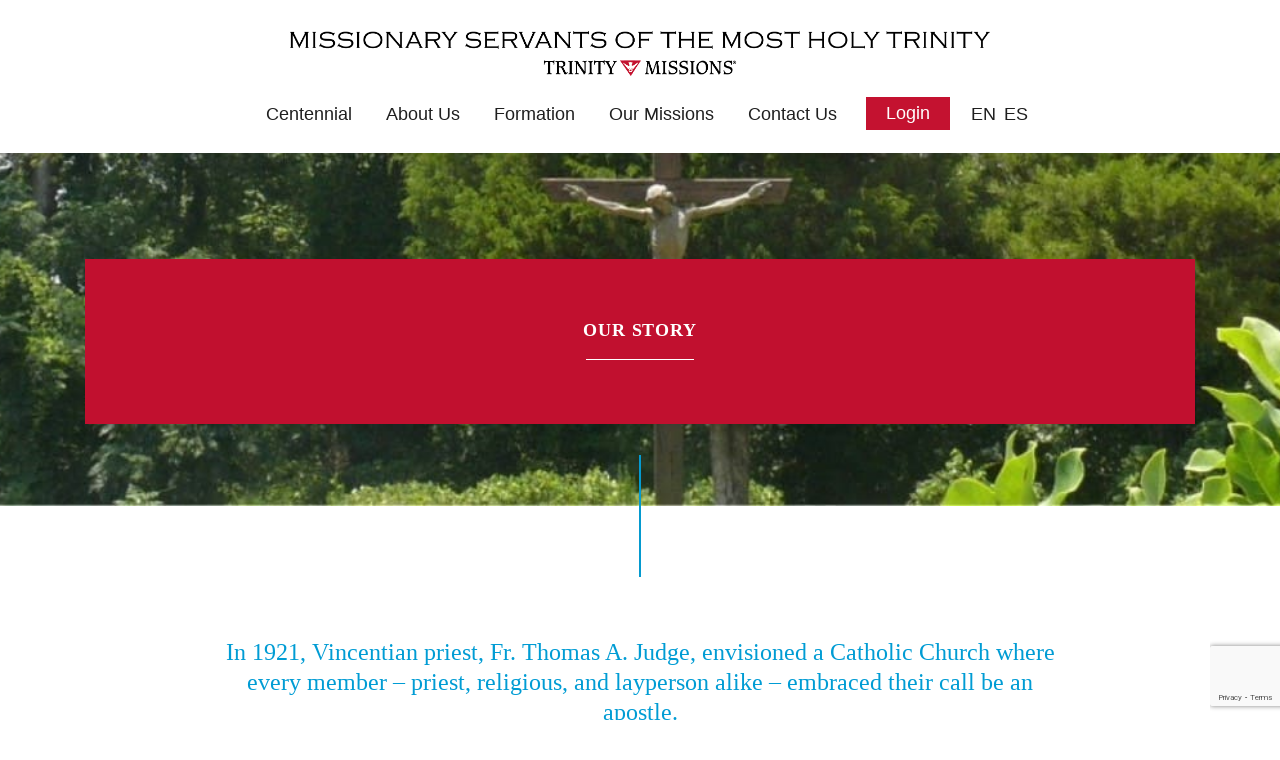

--- FILE ---
content_type: text/html; charset=UTF-8
request_url: https://missionaryservantvocations.org/history/
body_size: 16795
content:
<!DOCTYPE html>
<html lang="en-US">
<head >
<meta charset="UTF-8" />
<meta name="viewport" content="width=device-width, initial-scale=1" />
<meta name='robots' content='index, follow, max-image-preview:large, max-snippet:-1, max-video-preview:-1' />
	<style>img:is([sizes="auto" i], [sizes^="auto," i]) { contain-intrinsic-size: 3000px 1500px }</style>
	<link rel="alternate" hreflang="en" href="https://missionaryservantvocations.org/history/" />
<link rel="alternate" hreflang="es" href="https://missionaryservantvocations.org/history/?lang=es" />
<link rel="alternate" hreflang="x-default" href="https://missionaryservantvocations.org/history/" />

	<!-- This site is optimized with the Yoast SEO plugin v26.3 - https://yoast.com/wordpress/plugins/seo/ -->
	<title>History - Trinity Missions</title>
	<link rel="canonical" href="https://missionaryservantvocations.org/history/" />
	<meta property="og:locale" content="en_US" />
	<meta property="og:type" content="article" />
	<meta property="og:title" content="History - Trinity Missions" />
	<meta property="og:url" content="https://missionaryservantvocations.org/history/" />
	<meta property="og:site_name" content="Trinity Missions" />
	<meta property="article:publisher" content="http://www.facebook.com/TMissions" />
	<meta property="article:modified_time" content="2019-08-19T01:24:33+00:00" />
	<meta name="twitter:card" content="summary_large_image" />
	<meta name="twitter:site" content="@TMissions" />
	<meta name="twitter:label1" content="Est. reading time" />
	<meta name="twitter:data1" content="4 minutes" />
	<script type="application/ld+json" class="yoast-schema-graph">{"@context":"https://schema.org","@graph":[{"@type":"WebPage","@id":"https://missionaryservantvocations.org/history/","url":"https://missionaryservantvocations.org/history/","name":"History - Trinity Missions","isPartOf":{"@id":"https://missionaryservantvocations.org/#website"},"datePublished":"2019-07-10T05:12:59+00:00","dateModified":"2019-08-19T01:24:33+00:00","breadcrumb":{"@id":"https://missionaryservantvocations.org/history/#breadcrumb"},"inLanguage":"en-US","potentialAction":[{"@type":"ReadAction","target":["https://missionaryservantvocations.org/history/"]}]},{"@type":"BreadcrumbList","@id":"https://missionaryservantvocations.org/history/#breadcrumb","itemListElement":[{"@type":"ListItem","position":1,"name":"Home","item":"https://missionaryservantvocations.org/"},{"@type":"ListItem","position":2,"name":"History"}]},{"@type":"WebSite","@id":"https://missionaryservantvocations.org/#website","url":"https://missionaryservantvocations.org/","name":"Trinity Missions","description":"Missionary Servants of the Most Holy Trinity","publisher":{"@id":"https://missionaryservantvocations.org/#organization"},"potentialAction":[{"@type":"SearchAction","target":{"@type":"EntryPoint","urlTemplate":"https://missionaryservantvocations.org/?s={search_term_string}"},"query-input":{"@type":"PropertyValueSpecification","valueRequired":true,"valueName":"search_term_string"}}],"inLanguage":"en-US"},{"@type":"Organization","@id":"https://missionaryservantvocations.org/#organization","name":"Trinity Missions - Missionary Servants of the Most Holy Trinity","url":"https://missionaryservantvocations.org/","logo":{"@type":"ImageObject","inLanguage":"en-US","@id":"https://missionaryservantvocations.org/#/schema/logo/image/","url":"https://missionaryservantvocations.org/wp-content/uploads/2019/06/TM_Black_Logo.png","contentUrl":"https://missionaryservantvocations.org/wp-content/uploads/2019/06/TM_Black_Logo.png","width":402,"height":50,"caption":"Trinity Missions - Missionary Servants of the Most Holy Trinity"},"image":{"@id":"https://missionaryservantvocations.org/#/schema/logo/image/"},"sameAs":["http://www.facebook.com/TMissions","https://x.com/TMissions","https://www.youtube.com/user/mikedelloi/videos?disable_polymer=1"]}]}</script>
	<!-- / Yoast SEO plugin. -->


<link rel='dns-prefetch' href='//www.google.com' />
<link rel='dns-prefetch' href='//fonts.googleapis.com' />
<link rel="alternate" type="application/rss+xml" title="Trinity Missions &raquo; Feed" href="https://missionaryservantvocations.org/feed/" />
<link rel="alternate" type="application/rss+xml" title="Trinity Missions &raquo; Comments Feed" href="https://missionaryservantvocations.org/comments/feed/" />
<script type="text/javascript">
/* <![CDATA[ */
window._wpemojiSettings = {"baseUrl":"https:\/\/s.w.org\/images\/core\/emoji\/16.0.1\/72x72\/","ext":".png","svgUrl":"https:\/\/s.w.org\/images\/core\/emoji\/16.0.1\/svg\/","svgExt":".svg","source":{"concatemoji":"https:\/\/missionaryservantvocations.org\/wp-includes\/js\/wp-emoji-release.min.js?ver=6.8.3"}};
/*! This file is auto-generated */
!function(s,n){var o,i,e;function c(e){try{var t={supportTests:e,timestamp:(new Date).valueOf()};sessionStorage.setItem(o,JSON.stringify(t))}catch(e){}}function p(e,t,n){e.clearRect(0,0,e.canvas.width,e.canvas.height),e.fillText(t,0,0);var t=new Uint32Array(e.getImageData(0,0,e.canvas.width,e.canvas.height).data),a=(e.clearRect(0,0,e.canvas.width,e.canvas.height),e.fillText(n,0,0),new Uint32Array(e.getImageData(0,0,e.canvas.width,e.canvas.height).data));return t.every(function(e,t){return e===a[t]})}function u(e,t){e.clearRect(0,0,e.canvas.width,e.canvas.height),e.fillText(t,0,0);for(var n=e.getImageData(16,16,1,1),a=0;a<n.data.length;a++)if(0!==n.data[a])return!1;return!0}function f(e,t,n,a){switch(t){case"flag":return n(e,"\ud83c\udff3\ufe0f\u200d\u26a7\ufe0f","\ud83c\udff3\ufe0f\u200b\u26a7\ufe0f")?!1:!n(e,"\ud83c\udde8\ud83c\uddf6","\ud83c\udde8\u200b\ud83c\uddf6")&&!n(e,"\ud83c\udff4\udb40\udc67\udb40\udc62\udb40\udc65\udb40\udc6e\udb40\udc67\udb40\udc7f","\ud83c\udff4\u200b\udb40\udc67\u200b\udb40\udc62\u200b\udb40\udc65\u200b\udb40\udc6e\u200b\udb40\udc67\u200b\udb40\udc7f");case"emoji":return!a(e,"\ud83e\udedf")}return!1}function g(e,t,n,a){var r="undefined"!=typeof WorkerGlobalScope&&self instanceof WorkerGlobalScope?new OffscreenCanvas(300,150):s.createElement("canvas"),o=r.getContext("2d",{willReadFrequently:!0}),i=(o.textBaseline="top",o.font="600 32px Arial",{});return e.forEach(function(e){i[e]=t(o,e,n,a)}),i}function t(e){var t=s.createElement("script");t.src=e,t.defer=!0,s.head.appendChild(t)}"undefined"!=typeof Promise&&(o="wpEmojiSettingsSupports",i=["flag","emoji"],n.supports={everything:!0,everythingExceptFlag:!0},e=new Promise(function(e){s.addEventListener("DOMContentLoaded",e,{once:!0})}),new Promise(function(t){var n=function(){try{var e=JSON.parse(sessionStorage.getItem(o));if("object"==typeof e&&"number"==typeof e.timestamp&&(new Date).valueOf()<e.timestamp+604800&&"object"==typeof e.supportTests)return e.supportTests}catch(e){}return null}();if(!n){if("undefined"!=typeof Worker&&"undefined"!=typeof OffscreenCanvas&&"undefined"!=typeof URL&&URL.createObjectURL&&"undefined"!=typeof Blob)try{var e="postMessage("+g.toString()+"("+[JSON.stringify(i),f.toString(),p.toString(),u.toString()].join(",")+"));",a=new Blob([e],{type:"text/javascript"}),r=new Worker(URL.createObjectURL(a),{name:"wpTestEmojiSupports"});return void(r.onmessage=function(e){c(n=e.data),r.terminate(),t(n)})}catch(e){}c(n=g(i,f,p,u))}t(n)}).then(function(e){for(var t in e)n.supports[t]=e[t],n.supports.everything=n.supports.everything&&n.supports[t],"flag"!==t&&(n.supports.everythingExceptFlag=n.supports.everythingExceptFlag&&n.supports[t]);n.supports.everythingExceptFlag=n.supports.everythingExceptFlag&&!n.supports.flag,n.DOMReady=!1,n.readyCallback=function(){n.DOMReady=!0}}).then(function(){return e}).then(function(){var e;n.supports.everything||(n.readyCallback(),(e=n.source||{}).concatemoji?t(e.concatemoji):e.wpemoji&&e.twemoji&&(t(e.twemoji),t(e.wpemoji)))}))}((window,document),window._wpemojiSettings);
/* ]]> */
</script>
<link rel='stylesheet' id='altitude-pro-css' href='https://missionaryservantvocations.org/wp-content/themes/altitude-pro/style.css?ver=1.2.2' type='text/css' media='all' />
<style id='wp-emoji-styles-inline-css' type='text/css'>

	img.wp-smiley, img.emoji {
		display: inline !important;
		border: none !important;
		box-shadow: none !important;
		height: 1em !important;
		width: 1em !important;
		margin: 0 0.07em !important;
		vertical-align: -0.1em !important;
		background: none !important;
		padding: 0 !important;
	}
</style>
<link rel='stylesheet' id='wp-block-library-css' href='https://missionaryservantvocations.org/wp-includes/css/dist/block-library/style.min.css?ver=6.8.3' type='text/css' media='all' />
<style id='classic-theme-styles-inline-css' type='text/css'>
/*! This file is auto-generated */
.wp-block-button__link{color:#fff;background-color:#32373c;border-radius:9999px;box-shadow:none;text-decoration:none;padding:calc(.667em + 2px) calc(1.333em + 2px);font-size:1.125em}.wp-block-file__button{background:#32373c;color:#fff;text-decoration:none}
</style>
<style id='safe-svg-svg-icon-style-inline-css' type='text/css'>
.safe-svg-cover{text-align:center}.safe-svg-cover .safe-svg-inside{display:inline-block;max-width:100%}.safe-svg-cover svg{fill:currentColor;height:100%;max-height:100%;max-width:100%;width:100%}

</style>
<style id='global-styles-inline-css' type='text/css'>
:root{--wp--preset--aspect-ratio--square: 1;--wp--preset--aspect-ratio--4-3: 4/3;--wp--preset--aspect-ratio--3-4: 3/4;--wp--preset--aspect-ratio--3-2: 3/2;--wp--preset--aspect-ratio--2-3: 2/3;--wp--preset--aspect-ratio--16-9: 16/9;--wp--preset--aspect-ratio--9-16: 9/16;--wp--preset--color--black: #000000;--wp--preset--color--cyan-bluish-gray: #abb8c3;--wp--preset--color--white: #ffffff;--wp--preset--color--pale-pink: #f78da7;--wp--preset--color--vivid-red: #cf2e2e;--wp--preset--color--luminous-vivid-orange: #ff6900;--wp--preset--color--luminous-vivid-amber: #fcb900;--wp--preset--color--light-green-cyan: #7bdcb5;--wp--preset--color--vivid-green-cyan: #00d084;--wp--preset--color--pale-cyan-blue: #8ed1fc;--wp--preset--color--vivid-cyan-blue: #0693e3;--wp--preset--color--vivid-purple: #9b51e0;--wp--preset--color--theme-primary: #079bc4;--wp--preset--color--theme-secondary: #079bc4;--wp--preset--gradient--vivid-cyan-blue-to-vivid-purple: linear-gradient(135deg,rgba(6,147,227,1) 0%,rgb(155,81,224) 100%);--wp--preset--gradient--light-green-cyan-to-vivid-green-cyan: linear-gradient(135deg,rgb(122,220,180) 0%,rgb(0,208,130) 100%);--wp--preset--gradient--luminous-vivid-amber-to-luminous-vivid-orange: linear-gradient(135deg,rgba(252,185,0,1) 0%,rgba(255,105,0,1) 100%);--wp--preset--gradient--luminous-vivid-orange-to-vivid-red: linear-gradient(135deg,rgba(255,105,0,1) 0%,rgb(207,46,46) 100%);--wp--preset--gradient--very-light-gray-to-cyan-bluish-gray: linear-gradient(135deg,rgb(238,238,238) 0%,rgb(169,184,195) 100%);--wp--preset--gradient--cool-to-warm-spectrum: linear-gradient(135deg,rgb(74,234,220) 0%,rgb(151,120,209) 20%,rgb(207,42,186) 40%,rgb(238,44,130) 60%,rgb(251,105,98) 80%,rgb(254,248,76) 100%);--wp--preset--gradient--blush-light-purple: linear-gradient(135deg,rgb(255,206,236) 0%,rgb(152,150,240) 100%);--wp--preset--gradient--blush-bordeaux: linear-gradient(135deg,rgb(254,205,165) 0%,rgb(254,45,45) 50%,rgb(107,0,62) 100%);--wp--preset--gradient--luminous-dusk: linear-gradient(135deg,rgb(255,203,112) 0%,rgb(199,81,192) 50%,rgb(65,88,208) 100%);--wp--preset--gradient--pale-ocean: linear-gradient(135deg,rgb(255,245,203) 0%,rgb(182,227,212) 50%,rgb(51,167,181) 100%);--wp--preset--gradient--electric-grass: linear-gradient(135deg,rgb(202,248,128) 0%,rgb(113,206,126) 100%);--wp--preset--gradient--midnight: linear-gradient(135deg,rgb(2,3,129) 0%,rgb(40,116,252) 100%);--wp--preset--font-size--small: 16px;--wp--preset--font-size--medium: 20px;--wp--preset--font-size--large: 24px;--wp--preset--font-size--x-large: 42px;--wp--preset--font-size--normal: 20px;--wp--preset--font-size--larger: 28px;--wp--preset--spacing--20: 0.44rem;--wp--preset--spacing--30: 0.67rem;--wp--preset--spacing--40: 1rem;--wp--preset--spacing--50: 1.5rem;--wp--preset--spacing--60: 2.25rem;--wp--preset--spacing--70: 3.38rem;--wp--preset--spacing--80: 5.06rem;--wp--preset--shadow--natural: 6px 6px 9px rgba(0, 0, 0, 0.2);--wp--preset--shadow--deep: 12px 12px 50px rgba(0, 0, 0, 0.4);--wp--preset--shadow--sharp: 6px 6px 0px rgba(0, 0, 0, 0.2);--wp--preset--shadow--outlined: 6px 6px 0px -3px rgba(255, 255, 255, 1), 6px 6px rgba(0, 0, 0, 1);--wp--preset--shadow--crisp: 6px 6px 0px rgba(0, 0, 0, 1);}:where(.is-layout-flex){gap: 0.5em;}:where(.is-layout-grid){gap: 0.5em;}body .is-layout-flex{display: flex;}.is-layout-flex{flex-wrap: wrap;align-items: center;}.is-layout-flex > :is(*, div){margin: 0;}body .is-layout-grid{display: grid;}.is-layout-grid > :is(*, div){margin: 0;}:where(.wp-block-columns.is-layout-flex){gap: 2em;}:where(.wp-block-columns.is-layout-grid){gap: 2em;}:where(.wp-block-post-template.is-layout-flex){gap: 1.25em;}:where(.wp-block-post-template.is-layout-grid){gap: 1.25em;}.has-black-color{color: var(--wp--preset--color--black) !important;}.has-cyan-bluish-gray-color{color: var(--wp--preset--color--cyan-bluish-gray) !important;}.has-white-color{color: var(--wp--preset--color--white) !important;}.has-pale-pink-color{color: var(--wp--preset--color--pale-pink) !important;}.has-vivid-red-color{color: var(--wp--preset--color--vivid-red) !important;}.has-luminous-vivid-orange-color{color: var(--wp--preset--color--luminous-vivid-orange) !important;}.has-luminous-vivid-amber-color{color: var(--wp--preset--color--luminous-vivid-amber) !important;}.has-light-green-cyan-color{color: var(--wp--preset--color--light-green-cyan) !important;}.has-vivid-green-cyan-color{color: var(--wp--preset--color--vivid-green-cyan) !important;}.has-pale-cyan-blue-color{color: var(--wp--preset--color--pale-cyan-blue) !important;}.has-vivid-cyan-blue-color{color: var(--wp--preset--color--vivid-cyan-blue) !important;}.has-vivid-purple-color{color: var(--wp--preset--color--vivid-purple) !important;}.has-black-background-color{background-color: var(--wp--preset--color--black) !important;}.has-cyan-bluish-gray-background-color{background-color: var(--wp--preset--color--cyan-bluish-gray) !important;}.has-white-background-color{background-color: var(--wp--preset--color--white) !important;}.has-pale-pink-background-color{background-color: var(--wp--preset--color--pale-pink) !important;}.has-vivid-red-background-color{background-color: var(--wp--preset--color--vivid-red) !important;}.has-luminous-vivid-orange-background-color{background-color: var(--wp--preset--color--luminous-vivid-orange) !important;}.has-luminous-vivid-amber-background-color{background-color: var(--wp--preset--color--luminous-vivid-amber) !important;}.has-light-green-cyan-background-color{background-color: var(--wp--preset--color--light-green-cyan) !important;}.has-vivid-green-cyan-background-color{background-color: var(--wp--preset--color--vivid-green-cyan) !important;}.has-pale-cyan-blue-background-color{background-color: var(--wp--preset--color--pale-cyan-blue) !important;}.has-vivid-cyan-blue-background-color{background-color: var(--wp--preset--color--vivid-cyan-blue) !important;}.has-vivid-purple-background-color{background-color: var(--wp--preset--color--vivid-purple) !important;}.has-black-border-color{border-color: var(--wp--preset--color--black) !important;}.has-cyan-bluish-gray-border-color{border-color: var(--wp--preset--color--cyan-bluish-gray) !important;}.has-white-border-color{border-color: var(--wp--preset--color--white) !important;}.has-pale-pink-border-color{border-color: var(--wp--preset--color--pale-pink) !important;}.has-vivid-red-border-color{border-color: var(--wp--preset--color--vivid-red) !important;}.has-luminous-vivid-orange-border-color{border-color: var(--wp--preset--color--luminous-vivid-orange) !important;}.has-luminous-vivid-amber-border-color{border-color: var(--wp--preset--color--luminous-vivid-amber) !important;}.has-light-green-cyan-border-color{border-color: var(--wp--preset--color--light-green-cyan) !important;}.has-vivid-green-cyan-border-color{border-color: var(--wp--preset--color--vivid-green-cyan) !important;}.has-pale-cyan-blue-border-color{border-color: var(--wp--preset--color--pale-cyan-blue) !important;}.has-vivid-cyan-blue-border-color{border-color: var(--wp--preset--color--vivid-cyan-blue) !important;}.has-vivid-purple-border-color{border-color: var(--wp--preset--color--vivid-purple) !important;}.has-vivid-cyan-blue-to-vivid-purple-gradient-background{background: var(--wp--preset--gradient--vivid-cyan-blue-to-vivid-purple) !important;}.has-light-green-cyan-to-vivid-green-cyan-gradient-background{background: var(--wp--preset--gradient--light-green-cyan-to-vivid-green-cyan) !important;}.has-luminous-vivid-amber-to-luminous-vivid-orange-gradient-background{background: var(--wp--preset--gradient--luminous-vivid-amber-to-luminous-vivid-orange) !important;}.has-luminous-vivid-orange-to-vivid-red-gradient-background{background: var(--wp--preset--gradient--luminous-vivid-orange-to-vivid-red) !important;}.has-very-light-gray-to-cyan-bluish-gray-gradient-background{background: var(--wp--preset--gradient--very-light-gray-to-cyan-bluish-gray) !important;}.has-cool-to-warm-spectrum-gradient-background{background: var(--wp--preset--gradient--cool-to-warm-spectrum) !important;}.has-blush-light-purple-gradient-background{background: var(--wp--preset--gradient--blush-light-purple) !important;}.has-blush-bordeaux-gradient-background{background: var(--wp--preset--gradient--blush-bordeaux) !important;}.has-luminous-dusk-gradient-background{background: var(--wp--preset--gradient--luminous-dusk) !important;}.has-pale-ocean-gradient-background{background: var(--wp--preset--gradient--pale-ocean) !important;}.has-electric-grass-gradient-background{background: var(--wp--preset--gradient--electric-grass) !important;}.has-midnight-gradient-background{background: var(--wp--preset--gradient--midnight) !important;}.has-small-font-size{font-size: var(--wp--preset--font-size--small) !important;}.has-medium-font-size{font-size: var(--wp--preset--font-size--medium) !important;}.has-large-font-size{font-size: var(--wp--preset--font-size--large) !important;}.has-x-large-font-size{font-size: var(--wp--preset--font-size--x-large) !important;}
:where(.wp-block-post-template.is-layout-flex){gap: 1.25em;}:where(.wp-block-post-template.is-layout-grid){gap: 1.25em;}
:where(.wp-block-columns.is-layout-flex){gap: 2em;}:where(.wp-block-columns.is-layout-grid){gap: 2em;}
:root :where(.wp-block-pullquote){font-size: 1.5em;line-height: 1.6;}
</style>
<link rel='stylesheet' id='wpml-menu-item-0-css' href='https://missionaryservantvocations.org/wp-content/plugins/sitepress-multilingual-cms/templates/language-switchers/menu-item/style.min.css?ver=1' type='text/css' media='all' />
<link rel='stylesheet' id='dashicons-css' href='https://missionaryservantvocations.org/wp-includes/css/dashicons.min.css?ver=6.8.3' type='text/css' media='all' />
<link rel='stylesheet' id='altitude-google-fonts-css' href='https://fonts.googleapis.com/css?family=Ek+Mukta%3A200%2C800&#038;ver=1.2.2' type='text/css' media='all' />
<link rel='stylesheet' id='altitude-pro-gutenberg-css' href='https://missionaryservantvocations.org/wp-content/themes/altitude-pro/lib/gutenberg/front-end.css?ver=1.2.2' type='text/css' media='all' />
<style id='altitude-pro-gutenberg-inline-css' type='text/css'>
.ab-block-post-grid .ab-post-grid-items h2 a:hover {
	color: #079bc4;
}

.site-container .wp-block-button .wp-block-button__link {
	background-color: #079bc4;
}

.wp-block-button .wp-block-button__link:not(.has-background),
.wp-block-button .wp-block-button__link:not(.has-background):focus,
.wp-block-button .wp-block-button__link:not(.has-background):hover {
	color: #ffffff;
}

.site-container .wp-block-button.is-style-outline .wp-block-button__link {
	color: #079bc4;
}

.site-container .wp-block-button.is-style-outline .wp-block-button__link:focus,
.site-container .wp-block-button.is-style-outline .wp-block-button__link:hover {
	color: #2abee7;
}		.site-container .has-small-font-size {
			font-size: 16px;
		}		.site-container .has-normal-font-size {
			font-size: 20px;
		}		.site-container .has-large-font-size {
			font-size: 24px;
		}		.site-container .has-larger-font-size {
			font-size: 28px;
		}		.site-container .has-theme-primary-color,
		.site-container .wp-block-button .wp-block-button__link.has-theme-primary-color,
		.site-container .wp-block-button.is-style-outline .wp-block-button__link.has-theme-primary-color {
			color: #079bc4;
		}

		.site-container .has-theme-primary-background-color,
		.site-container .wp-block-button .wp-block-button__link.has-theme-primary-background-color,
		.site-container .wp-block-pullquote.is-style-solid-color.has-theme-primary-background-color {
			background-color: #079bc4;
		}		.site-container .has-theme-secondary-color,
		.site-container .wp-block-button .wp-block-button__link.has-theme-secondary-color,
		.site-container .wp-block-button.is-style-outline .wp-block-button__link.has-theme-secondary-color {
			color: #079bc4;
		}

		.site-container .has-theme-secondary-background-color,
		.site-container .wp-block-button .wp-block-button__link.has-theme-secondary-background-color,
		.site-container .wp-block-pullquote.is-style-solid-color.has-theme-secondary-background-color {
			background-color: #079bc4;
		}
</style>
<link rel='stylesheet' id='js_composer_front-css' href='https://missionaryservantvocations.org/wp-content/plugins/js_composer/assets/css/js_composer.min.css?ver=8.7.2' type='text/css' media='all' />
<script type="text/javascript" src="https://missionaryservantvocations.org/wp-includes/js/jquery/jquery.min.js?ver=3.7.1" id="jquery-core-js"></script>
<script type="text/javascript" src="https://missionaryservantvocations.org/wp-includes/js/jquery/jquery-migrate.min.js?ver=3.4.1" id="jquery-migrate-js"></script>
<script type="text/javascript" id="equal-height-columns-js-extra">
/* <![CDATA[ */
var equalHeightColumnElements = {"element-groups":{"1":{"selector":".abouttxt","breakpoint":768},"2":{"selector":".contact1","breakpoint":767},"3":{"selector":".contact2","breakpoint":767}}};
/* ]]> */
</script>
<script type="text/javascript" src="https://missionaryservantvocations.org/wp-content/plugins/equal-height-columns/public/js/equal-height-columns-public.js?ver=1.2.1" id="equal-height-columns-js"></script>
<script type="text/javascript" id="wpml-browser-redirect-js-extra">
/* <![CDATA[ */
var wpml_browser_redirect_params = {"pageLanguage":"en","languageUrls":{"en_us":"https:\/\/missionaryservantvocations.org\/history\/","en":"https:\/\/missionaryservantvocations.org\/history\/","us":"https:\/\/missionaryservantvocations.org\/history\/","es_es":"https:\/\/missionaryservantvocations.org\/history\/?lang=es","es":"https:\/\/missionaryservantvocations.org\/history\/?lang=es"},"cookie":{"name":"_icl_visitor_lang_js","domain":"missionaryservantvocations.org","path":"\/","expiration":24}};
/* ]]> */
</script>
<script type="text/javascript" src="https://missionaryservantvocations.org/wp-content/plugins/sitepress-multilingual-cms/dist/js/browser-redirect/app.js?ver=484900" id="wpml-browser-redirect-js"></script>
<script></script><link rel="https://api.w.org/" href="https://missionaryservantvocations.org/wp-json/" /><link rel="alternate" title="JSON" type="application/json" href="https://missionaryservantvocations.org/wp-json/wp/v2/pages/751" /><link rel="EditURI" type="application/rsd+xml" title="RSD" href="https://missionaryservantvocations.org/xmlrpc.php?rsd" />
<meta name="generator" content="WordPress 6.8.3" />
<link rel='shortlink' href='https://missionaryservantvocations.org/?p=751' />
<link rel="alternate" title="oEmbed (JSON)" type="application/json+oembed" href="https://missionaryservantvocations.org/wp-json/oembed/1.0/embed?url=https%3A%2F%2Fmissionaryservantvocations.org%2Fhistory%2F" />
<link rel="alternate" title="oEmbed (XML)" type="text/xml+oembed" href="https://missionaryservantvocations.org/wp-json/oembed/1.0/embed?url=https%3A%2F%2Fmissionaryservantvocations.org%2Fhistory%2F&#038;format=xml" />
<meta name="generator" content="WPML ver:4.8.4 stt:1,2;" />
<link rel="icon" href="https://missionaryservantvocations.org/favicon.ico" />
<link rel="pingback" href="https://missionaryservantvocations.org/xmlrpc.php" />
<!-- Google tag (gtag.js) --> <script async src="https://www.googletagmanager.com/gtag/js?id=G-HSY7VRTMTQ"></script> <script> window.dataLayer = window.dataLayer || []; function gtag(){dataLayer.push(arguments);} gtag('js', new Date()); gtag('config', 'G-HSY7VRTMTQ'); </script>

<link rel="apple-touch-icon" sizes="180x180" href="/apple-touch-icon.png">
<link rel="icon" type="image/png" sizes="32x32" href="/favicon-32x32.png">
<link rel="icon" type="image/png" sizes="16x16" href="/favicon-16x16.png">
<link rel="manifest" href="/site.webmanifest">
<link rel="mask-icon" href="/safari-pinned-tab.svg" color="#5bbad5">
<meta name="msapplication-TileColor" content="#da532c">
<meta name="theme-color" content="#ffffff">


<link rel='stylesheet' id='js_composer_front-css'  href='https://missionaryservantvocations.org/wp-content/plugins/js_composer/assets/css/js_composer.min.css?ver=6.0.3' type='text/css' media='all' />

<!-- Global site tag (gtag.js) - Google Analytics -->

<script async src="https://www.googletagmanager.com/gtag/js?id=UA-17895113-2"></script>

<script>
window.dataLayer = window.dataLayer || [];
function gtag(){dataLayer.push(arguments);}
gtag('js', new Date());

gtag('config', 'UA-17895113-2');
</script>


<!-- Facebook Pixel Code -->
<script>
!function(f,b,e,v,n,t,s)
{if(f.fbq)return;n=f.fbq=function(){n.callMethod?
n.callMethod.apply(n,arguments):n.queue.push(arguments)};
if(!f._fbq)f._fbq=n;n.push=n;n.loaded=!0;n.version='2.0';
n.queue=[];t=b.createElement(e);t.async=!0;
t.src=v;s=b.getElementsByTagName(e)[0];
s.parentNode.insertBefore(t,s)}(window, document,'script',
'https://connect.facebook.net/en_US/fbevents.js');
fbq('init', '1510307712426643');
fbq('track', 'PageView');
</script>
<noscript><img height="1" width="1" style="display:none"
src="https://www.facebook.com/tr?id=1510307712426643&ev=PageView&noscript=1"
/></noscript>
<!-- End Facebook Pixel Code -->



<style type="text/css">.site-title a { background: url(https://missionaryservantvocations.org/wp-content/uploads/2019/06/TM_Black_Logo.png) no-repeat !important; }</style>
<meta name="robots" content="noai, noimageai">
<style type="text/css">.recentcomments a{display:inline !important;padding:0 !important;margin:0 !important;}</style><link rel="preconnect" href="//code.tidio.co"><meta name="generator" content="Powered by WPBakery Page Builder - drag and drop page builder for WordPress."/>
		<style type="text/css" id="wp-custom-css">
			body { font-family: 'Open Sans', sans-serif; font-weight:400; font-size:15px; line-height:23px; }

p{margin-bottom:18px}

a:focus{ outline: 0px;}



.entry {margin-bottom: 0;}
.full-width-content .content{padding:0}
header.entry-header{display:none}

header .title-area {
    display: block;
    width: 100%;
	    padding: 15px 0 0 0 !important;
}

.site-title a {
    background-position: center !important;
    max-width: 700px;
    margin: 0 auto;
	background-image:url(https://missionaryservantvocations.org/wp-content/uploads/2023/06/MSMHT_logo_horizontal-black.png) !important
}

.header-image .dark .site-title > a{height:76px}

.site-inner {margin-top: 81px;}
.home .site-inner{margin-top:0}
.nav-primary .genesis-nav-menu{float:none}

header .wrap{max-width:unset}

body .herohome{background-position:top !important; background-attachment:fixed}

.genesis-nav-menu a{font-family: 'Open Sans', sans-serif;
    font-weight: 400;
    font-size: 18px;
    line-height: 47px;
    text-transform: none !important; position: relative; color:#1F1F1F;  padding: 0 15px 15px 15px; }

.site-header.dark .genesis-nav-menu a{padding: 0 15px 15px 15px;}

@media only screen and (max-width: 850px){
	.genesis-nav-menu a{padding-left:13px; padding-right:13px}
}

.genesis-nav-menu .menu-item{vertical-align:top; position:relative}
.genesis-nav-menu > li > a{border:0 !important}
.genesis-nav-menu .sub-menu{top:137px; width:55px}
.genesis-nav-menu .sub-menu a:hover{background:transparent}

.donatebtnmenu a {padding-left:0; padding-right:0; line-height:45px}
.donatebtnmenu a span{    background: #C41230;
    color: #fff;
    padding: 6px 20px 7px 20px;
    margin-left: 10px;
    margin-right: 15px;}
.donatebtnmenu a:hover span{background:#059ACF}

.site-header{background:#fff !important}
.site-header.dark{border-bottom: 1px solid #dedede;}
.site-header.dark > .wrap{background: #fff}
.site-header.dark .genesis-nav-menu a{color:#1F1F1F;}
.site-header .scrolllogo{display:none}
.site-header.dark .normallogo{display:none}
.site-header.dark  .scrolllogo{display:inline-block}

.logomenu a {

		padding:23px 65px 0 65px !important;
}

.logomenu img {
    max-width: 285px;
}

.genesis-nav-menu a span{position:relative; letter-spacing:normal}
.genesis-nav-menu a > span:after {
    content: '';
    position: absolute;
    width: 0;
    height: 2px;
    display: block;
    margin-top: 5px;
    right: 0;
    background: #fff;
    transition: width .5s ease;
    -webkit-transition: width .5s ease;
	bottom:0
}
.genesis-nav-menu a:hover  span:after, li.current-menu-item >  a span:after {
  width: 100%;
  left: 0;
  background: #039acf;
}
.genesis-nav-menu .logomenu a span:after {display: none;}

.genesis-nav-menu .sub-menu a:focus, .genesis-nav-menu .sub-menu a:hover, .genesis-nav-menu .sub-menu li.current-menu-item > a{background-color:transparent}

header.dark .genesis-nav-menu a span:after{background: #059acf;}
header.dark .genesis-nav-menu a:hover span:after{background: #059acf;}

.genesis-nav-menu .sub-menu a{background:transparent;     padding: 0 15px; width: auto;}

li.wpml-ls-item a{padding-left:2px !important; padding-right:2px !important}

li.wpml-ls-current-language a span span:after{background:#059ACF; width: 100%; bottom: 0;}

header.dark li.wpml-ls-item {
    visibility: hidden;
    display: none;
}

.site-footer{background-color:#fff; padding-top:140px; padding-bottom:85px; line-height:1}
.footerlogo{margin-bottom:19px}
.footerlogo img{margin-left: 25px; max-width:300px}
.socialicons{margin-bottom:13px}
.socialicons a{display:inline-block; margin:0 14px}
.footerlogo2{margin-top:61px}
.footerleft{text-align:right}
.fotterright{text-align:left}

.footerlogo2 img{max-width:180px}
.footerleft,.fotterright{ line-height:24px; color:#000; font-size:14px }

.site-footer .vc_col-sm-6{padding-left:10px; padding-right:10px}
.site-footer, .site-footer a, .site-footer p{color:#000}







/* new home */
.wrap1088 > div > .wpb_wrapper{max-width:1088px; margin:0 auto}
.wrap1550 > div > .wpb_wrapper{max-width:1556px; margin:0 auto}

.wrap1472 > div > .wpb_wrapper{max-width:1472px; margin:0 auto}


.wrap480 > div{max-width:570px;}
.vc_btn3.vc_btn3-size-lg{    background-image: unset; line-height:28px; font-weight:400; font-family:PT Serif; padding-bottom: 13px !important; padding-top: 13px !important; letter-spacing: unset; text-transform: unset; font-size:18px}
.heroredbox .vc_sep_width_10 {
    width: 39px;
}

.textonmap{line-height:34px; font-weight:400; font-family:PT Serif; font-size:16px }
.wrap430 > div > .wpb_wrapper {max-width: 415px;margin: 0 auto;}

.textonmap a{color:#000000; margin-bottom: 3px !important; display: block; }
.textonmap a:after {
    content: "";
    width: 57px;
    margin: 0 auto;
    display: block;
    background: #059ACF;
    height: 1px;
	margin-top:-5px
}

/* line */
      .mouse {
    display: block;
    margin: 0 auto;
    width: 14px;
    height: 122px;
    top: -87px;
    position: absolute;
    left: 50%;
    z-index: 999999999999;
    transform: translateX(-50%);
}
.mouse span {
     display: block;
    margin: 6px auto;
    width: 2px;
    height: 122px;
    background: #059ACF;
    -webkit-animation-duration: 1s;
    animation-duration: 1s;
    -webkit-animation-fill-mode: both;
    animation-fill-mode: both;
    -webkit-animation-iteration-count: infinite;
    animation-iteration-count: infinite;
    -webkit-animation-name: scroll;
    animation-name: scroll;
}

.fullimg div, .fullimg img, .fullimg figure{width:100%}

.txtblue{color:#059ACF; text-transform:uppercase; font-weight:700; font-family:PT Serif; letter-spacing:0.3px}
.mobileshow{display:none !important}
.redhoverbtn a:hover{background-color:rgba(5,154,207,0.96) !important}
.whiteoutlinehover a:hover{background-color:transparent !important; color:#fff !important; border:1px solid #fff !important}

.mobilelang{display:none}

.section2{overflow:visible !important}
.section2 .mouse{top:-177px}


.twittericon{
    display: block;
    width: 20px;
    height: 18px;
    background: url('https://missionaryservantvocations.org/wp-content/uploads/2019/06/tw.png');
    text-indent: -99999px;
}

.twittericon:hover {
    background-position: 0px -18px;
}


.facebookicon{
    display: block;
    width: 8px;
    height: 20px;
    background: url('https://missionaryservantvocations.org/wp-content/uploads/2019/06/fb.png');
    text-indent: -99999px;
}

.facebookicon:hover {
    background-position: 0px -20px;
}

.youtubeicon{
    display: block;
    width: 29px;
    height: 20px;
    background: url('https://missionaryservantvocations.org/wp-content/uploads/2019/06/yt.png');
    text-indent: -99999px;
}

.youtubeicon:hover {
    background-position: 0px -20px;
}


.genesis-nav-menu a:hover  span:after ~ span:after {background:transparent
 !important}
.section3box{max-width:778px}

.section3{ background-attachment: fixed;}

.socialicons a{transition: unset;}
.herot1{letter-spacing:0.8px}

.genesis-nav-menu .sub-menu {
   
    width: unset;
    background: #fff;
}
.genesis-nav-menu .sub-menu li {
    display: block;
}
.genesis-nav-menu .sub-menu a {
    color: #343434 !important;
}

@media only screen and (max-width: 1440px){
	 body .herohome{padding-top: 412px !important; padding-bottom:94px !important}
	body .section2{padding-top: 64px !important; padding-bottom: 99px !important;}
	.section3 >div > .vc_column-inner{padding-top: 60px !important; padding-bottom :59px !important}
	.section3box > div{padding:49px !important; padding-bottom:12px !important}
	body .section4{padding-bottom:43px !important; padding-top:57px !important}
	body .section5{padding-top:0 !important;}
	body .section5 >div >.vc_column-inner {padding-top:19px !important}
	body .section51{margin-bottom: 63px !important;}
	body .section5btn{margin-bottom: 68px !important;}
	.site-footer{padding-top:75px; padding-bottom:30px}
body .herohome{background-image: url(https://missionaryservantvocations.org/wp-content/uploads/2019/08/TMSVOCATION_LP-Hero-1440.jpg) !important; padding-top:492px !important}
	.section2 .mouse{display:block; top: -124px;}
	.wrap1550 > div > .wpb_wrapper{max-width:1090px}
	.section2 .padleftright > div {padding-left:0 !important; padding-right:55px !important}
	.section2 img{    max-width: 530px;}
	.section3box{max-width:530px}
	/*body.home .section3{background-image: url(https://missionaryservantvocations.org/wp-content/uploads/2019/06/1440-x-900-map.png) !important;}*/
	body .section5{background-image: url(https://missionaryservantvocations.org/wp-content/uploads/2019/06/1440-x-812.png) !important;}
	.wrap1472 > div > .wpb_wrapper {
		max-width: 1348px}
	.section5 .bluesingleboxcontent{padding-bottom:19px !important}
}


@media only screen and (max-width: 1360px){
 body .herohome{padding-top: 427px !important; padding-bottom:60px !important}
	body .section2{padding-top: 49px !important; padding-bottom: 84px !important;}
	 .section3 >div > .vc_column-inner{padding-top: 60px !important; padding-bottom :59px !important}
	.section3box > div{padding:49px !important; padding-bottom:12px !important}
	body .section4{padding-bottom:43px !important; padding-top:47px !important}
	body .section5 >div >.vc_column-inner {padding-top: 30px !important;}
	body .section51 {margin-bottom: 57px !important;}
	body .section5btn {
    margin-bottom: 62px !important;}
	.site-footer{ padding-bottom:45px}
	.logomenu a{padding-left:55px; padding-right:55px}
	/*body .herohome{background-image: url(https://missionaryservantvocations.org/wp-content/uploads/2019/06/1360-x-768.jpg) !important; padding-top:398px !important}*/
	.section2 .mouse {top: -95px;}
	/*body.home .section3{background-image: url(https://missionaryservantvocations.org/wp-content/uploads/2019/06/1360-x-768-map.png) !important;}*/
	.wrap1472 > div > .wpb_wrapper {
    max-width: 1248px;
}
	.section5 .bluesingleboxcontent {padding-bottom: 20px !important;}
	body .section5 {padding-top: 1px !important;}
}

@media (max-width: 1024px){
body .herohome{background-attachment:unset}
}

@media (max-width: 1080px){
	.logomenu{display: none !important;}
	header .title-area {display: block;
    margin: 0 auto;
    float: none;}
    
    .site-description{display: none;}
   
}

@media (max-width: 1023px){
.genesis-nav-menu .sub-menu {
	top: 150px}
}

@media only screen and (max-width: 800px){
	
	header .title-area{padding-top:0 !important;}
	.site-title{padding-right:50px }
	.genesis-responsive-menu .genesis-nav-menu .sub-menu{padding-left:0}
	.sub-menu-toggle{top:15px}
	.menu-toggle{background: transparent; color: #000; font-size: 0; width: 38px;
    line-height: 1;
		margin-top: 0;     padding: 15px 0; position: absolute;
    right: 18px;
    top: 0;}

	.dashicons-menu:before {
    width: 37px;
    height: 34px;
    font-size: 38px;
 
	}
	
	

	nav.nav-primary{clear: left;}
	.genesis-responsive-menu .genesis-nav-menu .menu-item a{text-align: center; padding:12px 20px;}
	.genesis-responsive-menu .genesis-nav-menu .menu-item a:hover{text-decoration: none;}

	nav.genesis-responsive-menu{    position: absolute;
    height: 90vh;
    width: 100%;
    left: 0;
    top: 76px;
    z-index: 99999;
    background: rgba(255, 255, 255, 0.9); }

    .genesis-nav-menu li.current-menu-item a span:after {
    content: '';
    position: absolute;
    height: 2px;
    display: block;
    margin-top: 5px;
    right: 0;
    background: #059ACF;
    transition: width .5s ease;
    -webkit-transition: width .5s ease;
    bottom: 0;
    width: 30px;
    left: 0;
    right: 0;
    margin: 0 auto;}
	
	.mobilelang{background: #C31230;
    margin: 0 -6%;
    position: relative;
    z-index: 999999; display:block; margin-bottom: 38px;}
	body .mobilelang a{line-height:33px !important; color:#fff;     padding: 5px 15px !important;}
	.mobilelang .wpml-ls-current-language a span:after{background:#059ACF; width: 100%; bottom: 0;}
	
	#menu-item-wpml-ls-2-en,
	#menu-item-wpml-ls-2-fr,
	#menu-item-wpml-ls-2-es{display:none !important}
	
	.genesis-nav-menu a{font-size:18px}
}


@media only screen and (max-width: 767px){
	.section2 .mouse {display:none}
	.herohome > div > .vc_column-inner{padding-top:0 !important}
	.mobileshow{display:block !important}
	.mobilehide{display:none !important}
	
	.section3 >div > .vc_column-inner{padding-bottom:0 !important; padding-top:0 !important}
	
	body.home .section3{background:transparent !important; padding:0 12px; margin-top: -82px;}

	body .section2{padding-top:0 !important; padding-bottom:81px !important}
	
	.section2 > div > .vc_column-inner{padding-top:0 !important}
	
	body .herohome{padding-bottom:0 !important; padding-top:0 !important}
	
	.footerleft, .fotterright{text-align:center}
	.footerleft{margin-bottom:20px}
	
	.textcentermobile{text-align:center !important; width: 100%;}
	
	.herohome .herot1{font-size:15px !important; line-height:22px !important; margin-bottom:41px}
	.herohome .herot2{line-height:23px !important}
	
	.heroredbox > div{padding-top:37px !important;     padding-bottom: 52px !important;}
	
	.section2 .section2t1{font-size:23px !important; line-height:32px !important; font-weight:700 !important; margin-bottom:20px !important}
	.section2 .section2t2{font-size:16px !important; line-height:25px !important; margin-bottom:45px !important}
	
	.vc_btn3.vc_btn3-size-lg{font-size:17px !important}
	
	.section3box > div {
		padding: 55px 35px 50px 35px !important}
	
	.section3 .section3t1{font-size:21px !important; line-height:26px !important;     margin-bottom: 25px !important;}
	
	.mouse{height:100px}
	.mouse span{height:85px}
	
	.section4 .section4t1{font-size:15px !important}
	
	body .section4 {
		padding-top: 27px !important;     padding-bottom: 16px !important;}
	
	.section4 > div > .vc_column-inner{padding-top:0 !important}
	
	body .section5 >div >.vc_column-inner {
    padding-top: 14px !important;
}
	.bluesingleboxcontent{padding:0px 30px 9px 30px !important}
	.section51 > div{margin-bottom:9px}
	
	.footerlogo img{margin-left: 0;}
	
	.footerleft, .fotterright{font-size:13px; line-height:22px}
	.site-footer {
    padding-bottom: 82px;
}
	.section2 .padleftright > div {
    padding-left: 20px !important;
    padding-right: 20px !important;
}
}


/* about */
.wrap726about > div > .wpb_wrapper {max-width: 1080px; margin:0 auto}

.wrap1640 >div>div{max-width:1680px; margin:0 auto; padding:0 20px}
.triangle-down:after {
    position: relative;
    content: "";
    width: 0;
    height: 0;
    border-left: 37px solid transparent;
    border-right: 37px solid transparent;
    border-top: 48px solid #b40023;
    bottom: -48px;
    left: 50%;
    margin-left: -37px;
	z-index:9
    }
.overflowvisible{overflow:visible !important}
.aboutmap{min-height:930px}
.aboutsection2{min-height:707px}
.wrap1000about{max-width:1000px; padding:0 20px; margin:0 auto}

.aboutsection1 .mouse {
    top: -118px;
}

@media only screen and (max-width: 1023px){
	.site-inner { margin-top: 0;}
}

@media only screen and (max-width: 767px){
   .aboutmap{background-image:unset !important; min-height:unset}
	.aboutmapmobile{margin:0 -40px 40px -40px !important}
	.aboutmap > div > div{padding-top:0 !important}
	.aboutsection1{padding-top:0 !important}
	.aboutsection1 .mouse {top: -60px;}
	
	body:not(.home) .heroredbox > div {
    padding-top: 5px !important;
    padding-bottom: 11px !important;
}
	
}

@media only screen and (max-width: 500px){
.aboutussection3t1, .aboutussection4t1{font-size:18px !important; line-height:25px !important}
	.lastsectiont1{font-size:25px !important; line-height: 33px !important;}
}

/* our charism */
.wrap918charism > div > .wpb_wrapper {max-width: 1080px; margin:0 auto}
.charismbox{padding-bottom:3px !important}
.charismbox > div{min-height:550px}
.charismboxt1{ color:#009CD4; }

.charismboxt2{color:#000000;}

.charismbox > div{position:relative}
.charismboxleftwhite .cboxwrap{position: absolute; bottom: 10px; max-width: 510px; padding: 30px 30px 35px 30px; background:rgba(255, 255, 255, 0.96)}
.charismboxleftblue .cboxwrap{background-color:rgba(0, 156, 212, 0.96) !important}
.charismboxleftblue .charismboxt1, .charismboxleftblue .charismboxt2,
.charismboxrightred .charismboxt1,
.charismboxrightred .charismboxt2
{color:#fff} 

.charismboxrightred  .cboxwrap{right:10px; background-color:rgba(213, 0, 40, 0.96)}
.charismboxrightwhite .cboxwrap{right:10px}

@media only screen and (max-width: 767px){
.charismbox >div{background:unset !important}
	.charismboxleftwhite .cboxwrap{position:relative; max-width:unset; padding: 10px;     right: 0; bottom: 0; left:0}
	.charismboxleftwhite{margin-bottom:0 !important}
	.charismsection2wrappad >div>div {padding:0}
}

/* contact */
.contactpagebox > div{min-height:unset !important}

.wrap797contact > div > .wpb_wrapper {max-width: 1080px; margin:0 auto}
.contactusbox{color:#000000;}
.wrap830contact {max-width:870px; padding:0 20px; margin:0 auto}


body .gform_wrapper .gform_button{    background-image: unset;
    line-height: 28px;
    font-weight: 400;
    font-family: PT Serif;
    padding-bottom: 13px !important;
    padding-top: 13px !important;
    letter-spacing: unset;
    text-transform: unset;
    font-size: 18px !important;    background-color: #c31230;
    color: #ffffff; border:0; border-radius:0}
body .gform_wrapper .gform_button:hover{background:rgba(5,154,207,0.96) !important}

@media only screen and (max-width: 1024px){
	.contact4col .vc_col-sm-3{width:50% }
	
}
@media only screen and (max-width: 767px){
	.contact4col .vc_col-sm-3{width:100% }
	
}

/* Apostolate */
.wrap833apostolate{max-width:833px; margin:0 auto}
.apostolateredbox{font-size:25px; line-height:35px; color:#FFFFFF; font-family:PT Sans;}
.apostolateredbox li{margin-bottom:35px}



/* formation */
.formationbox > div {min-height:480px;}

.formationbox .cboxwrap {	padding: 14px 17px 14px 17px !important; width:100%; max-width:507px}

.formationbox .redboxformation{background:#d50028 !important; max-width:unset;     left: 0; bottom: 0}
.formationbox .redboxformation .callout2{color:#fff}

@media only screen and (max-width: 767px){
.formationbox > div{min-height:unset}
}


.maintitle{font-size:18px; line-height:36px; text-transform:uppercase; font-weight:700; font-family:PT Serif;}
.subheader{font-size:15px; line-height:25px; text-transform:none; font-weight:400; font-family: 'Open Sans', sans-serif;}
.header1{font-size:18px; line-height:48px; text-transform:uppercase; font-weight:700; font-family:PT Serif;}
.header2{font-size:24px; line-height:30px; text-transform:unset; font-weight:400; font-family:PT Serif;}
.header3{font-size:15px; line-height:23px; text-transform:uppercase; font-weight:700; font-family:PT Serif;}
.callout1, .callout3{font-size:36px; line-height:48px; text-transform:unset; font-weight:400; font-family:PT Serif;}
.callout2{font-size:16px; line-height:34px; text-transform:unset; font-weight:400; font-family:PT Serif;}



.whitetext{color:#fff}

/* members only */
.contentmembers{float:left; width:69%; padding: 0 20px 20px;}
.sidebarmembers{float:right; width: 31%; padding: 0 20px 20px;}

.mainContent::before {
    content: '';
    display: block;
    position: absolute;
    right: 35%;
    right: 31%;
    top: 1.7em;
    bottom: 1.7em;
    width: 5px;
    background: #e1e1e1;
}

.sidebarmembers ul ul{margin:0}




.gform_wrapper.gf_browser_chrome .gfield_radio li input[type=radio] {
    margin-top: 0px;
}

html[lang="es-ES"] .englishftr{
	display:none;
}
html[lang="es-ES"] .spanishftr{
	display:block!important;
}
html[lang="es-ES"] .site-title a{
	    background: url(https://missionaryservantvocations.org/wp-content/uploads/2023/06/MSMHT_logo_horizontal-black.png)!important;
	    background-size: contain !important;
    background-repeat: no-repeat !important;
	background-position:center !important
}

@media only screen and (max-width: 767px){
	.contentmembers, .sidebarmembers{float:none; width:100%}
	.mainContent::before{display:none}
}

@media only screen and (min-width: 801px){
.genesis-nav-menu .menu-item-has-children:hover ul{display:block !important}
	
}

.maxhght img{
	max-height:329px;
	width: auto;
}

/* .contactpagebox figure img{
	max-width: 400px;
} */

body.single .entry-content{padding-top:100px}

@media only screen and (min-width: 1080px){
	.full-width-content .entry-content .alignwide ,.full-width-content .entry-content .size-full{
	margin-top: 20px;
		margin-bottom: 20px;
		margin-left:0; margin-right:0
}
}

footer.entry-footer{display:none}		</style>
		<style type="text/css" data-type="vc_shortcodes-default-css">.vc_do_custom_heading{margin-bottom:0.625rem;margin-top:0;}.vc_do_custom_heading{margin-bottom:0.625rem;margin-top:0;}.vc_do_custom_heading{margin-bottom:0.625rem;margin-top:0;}.vc_do_custom_heading{margin-bottom:0.625rem;margin-top:0;}.vc_do_custom_heading{margin-bottom:0.625rem;margin-top:0;}.vc_do_custom_heading{margin-bottom:0.625rem;margin-top:0;}.vc_do_custom_heading{margin-bottom:0.625rem;margin-top:0;}.vc_do_custom_heading{margin-bottom:0.625rem;margin-top:0;}.vc_do_custom_heading{margin-bottom:0.625rem;margin-top:0;}.vc_do_btn{margin-bottom:22px;}</style><style type="text/css" data-type="vc_shortcodes-custom-css">.vc_custom_1562820581773{padding-top: 143px !important;padding-bottom: 82px !important;background-image: url(https://missionaryservantvocations.org/wp-content/uploads/2019/07/history-hero.jpg?id=753) !important;background-position: center !important;background-repeat: no-repeat !important;background-size: cover !important;}.vc_custom_1562734625293{padding-top: 61px !important;padding-bottom: 0px !important;}.vc_custom_1562649468174{background-image: url(https://missionaryservantvocations.org/wp-content/uploads/2019/07/aboutcontact.jpg?id=645) !important;background-position: center !important;background-repeat: no-repeat !important;background-size: cover !important;}.vc_custom_1562738843190{background-color: #c1102f !important;}.vc_custom_1564452220296{padding-top: 53px !important;padding-bottom: 57px !important;}.vc_custom_1559808583515{margin-bottom: 8px !important;}.vc_custom_1566177865254{margin-bottom: 50px !important;}.vc_custom_1562735069456{margin-bottom: 23px !important;}.vc_custom_1562735073408{margin-bottom: 23px !important;}.vc_custom_1562736502521{margin-bottom: 30px !important;}.vc_custom_1565274626931{margin-bottom: 15px !important;}.vc_custom_1565274683932{margin-bottom: 30px !important;}.vc_custom_1565214431321{margin-bottom: 15px !important;}.vc_custom_1565214462550{margin-bottom: 30px !important;}.vc_custom_1562736523115{margin-bottom: 30px !important;}.vc_custom_1564381569509{margin-bottom: 30px !important;}.vc_custom_1564454499480{margin-bottom: 55px !important;}</style><noscript><style> .wpb_animate_when_almost_visible { opacity: 1; }</style></noscript></head>
<body data-rsssl=1 class="wp-singular page-template-default page page-id-751 wp-embed-responsive wp-theme-genesis wp-child-theme-altitude-pro custom-header header-image header-full-width full-width-content genesis-breadcrumbs-hidden genesis-footer-widgets-hidden wpb-js-composer js-comp-ver-8.7.2 vc_responsive"><div class="site-container"><ul class="genesis-skip-link"><li><a href="#genesis-content" class="screen-reader-shortcut"> Skip to main content</a></li></ul><header class="site-header"><div class="wrap"><div class="title-area"><p class="site-title"><a href="https://missionaryservantvocations.org/">Trinity Missions</a></p><p class="site-description">Missionary Servants of the Most Holy Trinity</p></div><nav class="nav-primary" aria-label="Main" id="genesis-nav-primary"><div class="wrap"><ul id="menu-main-menu" class="menu genesis-nav-menu menu-primary js-superfish"><li class="mobilelang">
<div class="wpml-ls-statics-footer wpml-ls wpml-ls-legacy-list-horizontal">
	<ul role="menu"><li class="wpml-ls-slot-footer wpml-ls-item wpml-ls-item-en wpml-ls-current-language wpml-ls-first-item wpml-ls-item-legacy-list-horizontal" role="none">
				<a href="https://missionaryservantvocations.org/history/" class="wpml-ls-link" role="menuitem" >
                    <span class="wpml-ls-native" role="menuitem">EN</span></a>
			</li><li class="wpml-ls-slot-footer wpml-ls-item wpml-ls-item-es wpml-ls-last-item wpml-ls-item-legacy-list-horizontal" role="none">
				<a href="https://missionaryservantvocations.org/history/?lang=es" class="wpml-ls-link" role="menuitem"  aria-label="Switch to ES" title="Switch to ES" >
                    <span class="wpml-ls-display">ES</span></a>
			</li></ul>
</div>
</li><li id="menu-item-27933" class="menu-item menu-item-type-custom menu-item-object-custom menu-item-27933"><a target="_blank" href="https://trinitymissionscentennial.org/"><span >Centennial</span></a></li>
<li id="menu-item-722" class="menu-item menu-item-type-post_type menu-item-object-page current-menu-ancestor current-menu-parent current_page_parent current_page_ancestor menu-item-has-children menu-item-722"><a href="https://missionaryservantvocations.org/about-us/"><span >About Us</span></a>
<ul class="sub-menu">
	<li id="menu-item-723" class="menu-item menu-item-type-post_type menu-item-object-page menu-item-723"><a href="https://missionaryservantvocations.org/our-charism/"><span >Charism</span></a></li>
	<li id="menu-item-745" class="menu-item menu-item-type-post_type menu-item-object-page menu-item-745"><a href="https://missionaryservantvocations.org/apostolate/"><span >Apostolate</span></a></li>
	<li id="menu-item-752" class="menu-item menu-item-type-post_type menu-item-object-page current-menu-item page_item page-item-751 current_page_item menu-item-752"><a href="https://missionaryservantvocations.org/history/" aria-current="page"><span >History</span></a></li>
</ul>
</li>
<li id="menu-item-764" class="menu-item menu-item-type-post_type menu-item-object-page menu-item-has-children menu-item-764"><a href="https://missionaryservantvocations.org/formation/"><span >Formation</span></a>
<ul class="sub-menu">
	<li id="menu-item-591" class="menu-item menu-item-type-custom menu-item-object-custom menu-item-591"><a href="/formation/"><span >Stages of Formation</span></a></li>
	<li id="menu-item-593" class="menu-item menu-item-type-custom menu-item-object-custom menu-item-593"><a href="https://missionaryservantvocations.org/formation/#meetbrothers"><span >Meet Our Student Brothers</span></a></li>
</ul>
</li>
<li id="menu-item-14" class="menu-item menu-item-type-custom menu-item-object-custom menu-item-14"><a target="_blank" href="https://trinitymissions.org/"><span >Our Missions</span></a></li>
<li id="menu-item-737" class="menu-item menu-item-type-post_type menu-item-object-page menu-item-has-children menu-item-737"><a href="https://missionaryservantvocations.org/contact-us/"><span >Contact Us</span></a>
<ul class="sub-menu">
	<li id="menu-item-592" class="menu-item menu-item-type-custom menu-item-object-custom menu-item-592"><a href="https://missionaryservantvocations.org/contact-us/#vocationdirectors"><span >Meet Our Vocations Directors</span></a></li>
	<li id="menu-item-26006" class="menu-item menu-item-type-custom menu-item-object-custom menu-item-26006"><a href="https://missionaryservantvocations.org/contact-us/#profileform"><span >Vocation Profile Form</span></a></li>
</ul>
</li>
<li id="menu-item-26003" class="donatebtnmenu menu-item menu-item-type-custom menu-item-object-custom menu-item-26003"><a href="https://missionaryservantvocations.org/members-only-content/"><span >Login</span></a></li>
<li id="menu-item-wpml-ls-2-en" class="menu-item wpml-ls-slot-2 wpml-ls-item wpml-ls-item-en wpml-ls-current-language wpml-ls-menu-item wpml-ls-first-item menu-item-type-wpml_ls_menu_item menu-item-object-wpml_ls_menu_item menu-item-wpml-ls-2-en"><a href="https://missionaryservantvocations.org/history/" role="menuitem"><span ><span class="wpml-ls-display">EN</span></span></a></li>
<li id="menu-item-wpml-ls-2-es" class="menu-item wpml-ls-slot-2 wpml-ls-item wpml-ls-item-es wpml-ls-menu-item wpml-ls-last-item menu-item-type-wpml_ls_menu_item menu-item-object-wpml_ls_menu_item menu-item-wpml-ls-2-es"><a href="https://missionaryservantvocations.org/history/?lang=es" title="Switch to ES" aria-label="Switch to ES" role="menuitem"><span ><span class="wpml-ls-display">ES</span></span></a></li>
</ul></div></nav></div></header><div class="site-inner"><div class="content-sidebar-wrap"><main class="content" id="genesis-content"><article class="post-751 page type-page status-publish entry" aria-label="History"><header class="entry-header"><h1 class="entry-title">History</h1>
</header><div class="entry-content"><div class="wpb-content-wrapper"><div data-vc-full-width="true" data-vc-full-width-temp="true" data-vc-full-width-init="false" data-vc-stretch-content="true" class="vc_row wpb_row vc_row-fluid vc_custom_1562820581773 vc_row-has-fill"><div class="wrap726about wpb_column vc_column_container vc_col-sm-12"><div class="vc_column-inner"><div class="wpb_wrapper"><div class="vc_row wpb_row vc_inner vc_row-fluid historyheroredbox vc_custom_1562738843190 vc_row-has-fill"><div class="wpb_column vc_column_container vc_col-sm-12"><div class="vc_column-inner vc_custom_1564452220296"><div class="wpb_wrapper"><div style="color: #ffffff;text-align: center" class="vc_custom_heading vc_do_custom_heading herot1 maintitle" >OUR STORY</div><div class="vc_separator wpb_content_element vc_separator_align_center vc_sep_width_10 vc_sep_pos_align_center vc_separator_no_text vc_sep_color_white vc_custom_1559808583515 wpb_content_element  vc_custom_1559808583515 wpb_content_element" ><span class="vc_sep_holder vc_sep_holder_l"><span class="vc_sep_line"></span></span><span class="vc_sep_holder vc_sep_holder_r"><span class="vc_sep_line"></span></span>
</div></div></div></div></div></div></div></div></div><div class="vc_row-full-width vc_clearfix"></div><div data-vc-full-width="true" data-vc-full-width-temp="true" data-vc-full-width-init="false" data-vc-stretch-content="true" class="vc_row wpb_row vc_row-fluid overflowvisible aboutsection1 vc_custom_1562734625293"><div class="wrap1640 wpb_column vc_column_container vc_col-sm-12"><div class="vc_column-inner"><div class="wpb_wrapper">
	<div class="wpb_raw_code wpb_raw_html wpb_content_element" >
		<div class="wpb_wrapper">
			<div class="mouse"><a href="#nexts"><span></span></a></div>
		</div>
	</div>
</div></div></div></div><div class="vc_row-full-width vc_clearfix"></div><div data-vc-full-width="true" data-vc-full-width-temp="true" data-vc-full-width-init="false" data-vc-stretch-content="true" class="vc_row wpb_row vc_row-fluid"><div class="wrap1640 wpb_column vc_column_container vc_col-sm-12"><div class="vc_column-inner"><div class="wpb_wrapper"><div style="color: #009cd4;text-align: center" class="vc_custom_heading vc_do_custom_heading wrap833apostolate header2 vc_custom_1566177865254" >In 1921, Vincentian priest, Fr. Thomas A. Judge, envisioned a Catholic Church where every member – priest, religious, and layperson alike – embraced their call be an apostle.</div><div class="vc_row wpb_row vc_inner vc_row-fluid"><div class="wpb_column vc_column_container vc_col-sm-6"><div class="vc_column-inner vc_custom_1562735069456"><div class="wpb_wrapper">
	<div  class="wpb_single_image wpb_content_element vc_align_center wpb_content_element vc_custom_1562736502521">
		
		<figure class="wpb_wrapper vc_figure">
			<div class="vc_single_image-wrapper   vc_box_border_grey"><img decoding="async" width="802" height="481" src="https://missionaryservantvocations.org/wp-content/uploads/2019/07/history-1.jpg" class="vc_single_image-img attachment-full" alt="" title="history 1" srcset="https://missionaryservantvocations.org/wp-content/uploads/2019/07/history-1.jpg 802w, https://missionaryservantvocations.org/wp-content/uploads/2019/07/history-1-300x180.jpg 300w, https://missionaryservantvocations.org/wp-content/uploads/2019/07/history-1-768x461.jpg 768w" sizes="(max-width: 802px) 100vw, 802px" /></div>
		</figure>
	</div>
<div style="color: #000000;text-align: left" class="vc_custom_heading vc_do_custom_heading apostolatetext vc_custom_1565274626931" >But it was this laity, armed with this missionary apostolic spirit, that Fr. Judge saw playing a central role in preserving the Catholic Faith, especially among those who were most marginalized and neglected.</div><div style="color: #009cd4;text-align: left" class="vc_custom_heading vc_do_custom_heading wrap833apostolate header3 vc_custom_1565274683932" >Wherever the faithful are neglected or abandoned, Missionary Servants step in to accompany people in need, to be with them in their joys and sorrows and empower them to grow and preserve the Faith in their communities.</div><div style="color: #000000;text-align: left" class="vc_custom_heading vc_do_custom_heading apostolatetext vc_custom_1565214431321" >Surrounded, almost 100 years ago, by a group of mostly Irish- American followers, Fr. Judge set off for the Deep South in the U.S. to minister to the faithful who had been all but spiritually abandoned. Part of a larger family in the Church, the Missionary Cenacle Family, we share our charism with our Sisters, the Missionary Servants of the Most Blessed Trinity, and our lay collaborators, the Missionary Cenacle Apostolate and the Blessed Trinity Missionary Institute.</div><div style="color: #009cd4;text-align: left" class="vc_custom_heading vc_do_custom_heading wrap833apostolate header3 vc_custom_1565214462550" >Fr. Judge’s vision continues to grow stronger, and now includes missions throughout Central and South America, the Caribbean and in the United States.</div><div style="color: #000000;text-align: left" class="vc_custom_heading vc_do_custom_heading apostolatetext" >Drawing deeply from this vision Missionary Servants continue to work with the poor and abandoned. We serve marginalized communities in Costa Rica, Colombia, Mexico, Puerto Rico, Honduras, Haiti and the United States. You will find us on Native American reservations, in the heart of inner-city Chicago and Los Angeles, in the barrios of Puerto Rico and rural communities of Colombia, with those suffering from addiction in New Jersey and African American communities of Mississippi. We rejoice in how God has called us to be a light, shining brightly in the darkness of our world.</div></div></div></div><div class="wpb_column vc_column_container vc_col-sm-6"><div class="vc_column-inner vc_custom_1562735073408"><div class="wpb_wrapper">
	<div  class="wpb_single_image wpb_content_element vc_align_center wpb_content_element vc_custom_1562736523115">
		
		<figure class="wpb_wrapper vc_figure">
			<div class="vc_single_image-wrapper   vc_box_border_grey"><img decoding="async" width="802" height="923" src="https://missionaryservantvocations.org/wp-content/uploads/2019/07/history-2.jpg" class="vc_single_image-img attachment-full" alt="" title="history 2" srcset="https://missionaryservantvocations.org/wp-content/uploads/2019/07/history-2.jpg 802w, https://missionaryservantvocations.org/wp-content/uploads/2019/07/history-2-261x300.jpg 261w, https://missionaryservantvocations.org/wp-content/uploads/2019/07/history-2-768x884.jpg 768w" sizes="(max-width: 802px) 100vw, 802px" /></div>
		</figure>
	</div>
</div></div></div></div></div></div></div></div><div class="vc_row-full-width vc_clearfix"></div><div data-vc-full-width="true" data-vc-full-width-temp="true" data-vc-full-width-init="false" data-vc-stretch-content="true" class="vc_row wpb_row vc_row-fluid aboutsection2 vc_custom_1562649468174 vc_row-has-fill vc_row-o-content-middle vc_row-flex"><div class="wpb_column vc_column_container vc_col-sm-12"><div class="vc_column-inner"><div class="wpb_wrapper"><div style="color: #ffffff;text-align: center" class="vc_custom_heading vc_do_custom_heading wrap1000about header2 vc_custom_1564381569509" >If you feel you may be called to the life and charism of the Missionary Servants of the Most Holy Trinity, then we invite you to consider the three questions Fr. Thomas A. Judge asked every young man considering a vocation with us:</div><div style="color: #ffffff;text-align: center" class="vc_custom_heading vc_do_custom_heading lastsectiont1 wrap1000about callout3 vc_custom_1564454499480" >Do you love God? • How much do you love God? • What sacrifices would you make for the love of God?</div><div class="vc_btn3-container  redhoverbtn vc_btn3-center vc_do_btn" ><a style="background-color:#c31230; color:#ffffff;" class="vc_general vc_btn3 vc_btn3-size-lg vc_btn3-shape-square vc_btn3-style-custom" href="https://missionaryservantvocations.org/contact-us/" title="Contact Us">Contact the Vocations Director</a></div></div></div></div></div><div class="vc_row-full-width vc_clearfix"></div>
</div></div></article></main></div></div><footer class="site-footer"><div class="wrap"><div class="englishftr">
    <div class="footerlogo"><img src="https://missionaryservantvocations.org/wp-content/uploads/2019/06/TM_Black_Logo.png" width="350px"></div>
    <div class="socialicons">
        <a href="https://twitter.com/TMissions" class="twittericon" target="_blank">twitter</a>
        <a href="http://www.facebook.com/TMissions" class="facebookicon" target="_blank">facebook</a>
        <a href="https://www.youtube.com/channel/UCkgm5wLvgFnEcit1BSsE47g" class="youtubeicon" target="_blank">youtube</a>
    </div>
    <div class="vc_row">
        <div class="vc_col-sm-6">
            <div class="footerleft">9001 New Hampshire Avenue, <br>Silver Spring, MD 20903<br>phone: 866.809.0815 info@trinitymissions.org</div>




        </div>
        <div class="vc_col-sm-6">
            <div class="fotterright">Copyright © 2019 Trinity Missions.<br>All rights reserved. <br>
            <a href="https://missionaryservantvocations.org/privacy-policy/">Privacy Policy</a> | <a href="https://missionaryservantvocations.org/terms-of-use/">Terms of use</a></div>
        </div>
    </div>
    <div class="footerlogo2"><img src="https://missionaryservantvocations.org/wp-content/uploads/2019/06/Praesidium-Accredited-logo-lo-res.png"></div>
</div>

<div class="spanishftr" style="display:none;">
    <div class="footerlogo"><img src="https://missionaryservantvocations.org/wp-content/uploads/2019/08/TMS-logo-es.png" width="350px"></div>
    <div class="socialicons">
        <a href="https://twitter.com/TMissions" class="twittericon" target="_blank">twitter</a>
        <a href="http://www.facebook.com/TMissions" class="facebookicon" target="_blank">facebook</a>
        <a href="https://www.youtube.com/channel/UCkgm5wLvgFnEcit1BSsE47g" class="youtubeicon" target="_blank">youtube</a>
    </div>
    <div class="vc_row">
        <div class="vc_col-sm-6">
            <div class="footerleft">9001 New Hampshire Avenue, <br>Silver Spring, MD 20903<br>Teléfono: 866.809.0815 info@trinitymissions.org</div>




        </div>
        <div class="vc_col-sm-6">
            <div class="fotterright">Copyright © 2019 Misiones Trinitarias.<br>Todos los derechos reservados. <br>
            <a href="https://missionaryservantvocations.org/privacy-policy/">Política de Privacidad</a> | <a href="https://missionaryservantvocations.org/terms-of-use/">Términos de Uso</a></div>
        </div>
    </div>
    <div class="footerlogo2"><img src="https://missionaryservantvocations.org/wp-content/uploads/2019/06/Praesidium-Accredited-logo-lo-res.png"></div>
</div></div></footer></div><script type="speculationrules">
{"prefetch":[{"source":"document","where":{"and":[{"href_matches":"\/*"},{"not":{"href_matches":["\/wp-*.php","\/wp-admin\/*","\/wp-content\/uploads\/*","\/wp-content\/*","\/wp-content\/plugins\/*","\/wp-content\/themes\/altitude-pro\/*","\/wp-content\/themes\/genesis\/*","\/*\\?(.+)"]}},{"not":{"selector_matches":"a[rel~=\"nofollow\"]"}},{"not":{"selector_matches":".no-prefetch, .no-prefetch a"}}]},"eagerness":"conservative"}]}
</script>
<script>
$ = jQuery;

$(function() {
  $('a[href*=#]:not([href=#])').click(function() {
    if (location.pathname.replace(/^\//,'') == this.pathname.replace(/^\//,'') 
&& location.hostname == this.hostname) {

      var target = $(this.hash);
      target = target.length ? target : $('[name=' + this.hash.slice(1) +']');
      if (target.length) {
        $('html,body').animate({
          scrollTop: target.offset().top - 125 //offsets for fixed header
        }, 1000);
        return false;
      }
    }
  });
  //Executed on page load with URL containing an anchor tag.
  if($(location.href.split("#")[1])) {
      var target = $('#'+location.href.split("#")[1]);
      if (target.length) {
        $('html,body').animate({
          scrollTop: target.offset().top - 125 //offset height of header here too.
        }, 1000);
        return false;
      }
    }
});
</script><link rel='stylesheet' id='wpml-legacy-horizontal-list-0-css' href='https://missionaryservantvocations.org/wp-content/plugins/sitepress-multilingual-cms/templates/language-switchers/legacy-list-horizontal/style.min.css?ver=1' type='text/css' media='all' />
<script type="text/javascript" src="https://missionaryservantvocations.org/wp-includes/js/hoverIntent.min.js?ver=1.10.2" id="hoverIntent-js"></script>
<script type="text/javascript" src="https://missionaryservantvocations.org/wp-content/themes/genesis/lib/js/menu/superfish.min.js?ver=1.7.10" id="superfish-js"></script>
<script type="text/javascript" src="https://missionaryservantvocations.org/wp-content/themes/genesis/lib/js/menu/superfish.args.min.js?ver=3.6.1" id="superfish-args-js"></script>
<script type="text/javascript" src="https://missionaryservantvocations.org/wp-content/themes/genesis/lib/js/skip-links.min.js?ver=3.6.1" id="skip-links-js"></script>
<script type="text/javascript" src="https://missionaryservantvocations.org/wp-content/themes/altitude-pro/js/global.js?ver=1.0.0" id="altitude-global-js"></script>
<script type="text/javascript" id="altitude-responsive-menu-js-extra">
/* <![CDATA[ */
var genesis_responsive_menu = {"mainMenu":"Menu","subMenu":"Submenu","menuClasses":{"combine":[".nav-primary",".nav-secondary"]}};
/* ]]> */
</script>
<script type="text/javascript" src="https://missionaryservantvocations.org/wp-content/themes/altitude-pro/js/responsive-menus.min.js?ver=1.2.2" id="altitude-responsive-menu-js"></script>
<script type="text/javascript" id="gforms_recaptcha_recaptcha-js-extra">
/* <![CDATA[ */
var gforms_recaptcha_recaptcha_strings = {"nonce":"2a6b7fb8e4","disconnect":"Disconnecting","change_connection_type":"Resetting","spinner":"https:\/\/missionaryservantvocations.org\/wp-content\/plugins\/gravityforms\/images\/spinner.svg","connection_type":"classic","disable_badge":"","change_connection_type_title":"Change Connection Type","change_connection_type_message":"Changing the connection type will delete your current settings.  Do you want to proceed?","disconnect_title":"Disconnect","disconnect_message":"Disconnecting from reCAPTCHA will delete your current settings.  Do you want to proceed?","site_key":"6Ldbys8pAAAAAIEn8_xiivz02Su67sVIMp4Fep6n"};
/* ]]> */
</script>
<script type="text/javascript" src="https://www.google.com/recaptcha/api.js?render=6Ldbys8pAAAAAIEn8_xiivz02Su67sVIMp4Fep6n&amp;ver=2.0.0" id="gforms_recaptcha_recaptcha-js" defer="defer" data-wp-strategy="defer"></script>
<script type="text/javascript" src="https://missionaryservantvocations.org/wp-content/plugins/gravityformsrecaptcha/js/frontend.min.js?ver=2.0.0" id="gforms_recaptcha_frontend-js" defer="defer" data-wp-strategy="defer"></script>
<script type="text/javascript" src="https://missionaryservantvocations.org/wp-content/plugins/js_composer/assets/js/dist/js_composer_front.min.js?ver=8.7.2" id="wpb_composer_front_js-js"></script>
<script></script><script type='text/javascript'>
document.tidioChatCode = "h7etg9mtjwd9krdco07p897hhtwc72zj";
(function() {
  function asyncLoad() {
    var tidioScript = document.createElement("script");
    tidioScript.type = "text/javascript";
    tidioScript.async = true;
    tidioScript.src = "//code.tidio.co/h7etg9mtjwd9krdco07p897hhtwc72zj.js";
    document.body.appendChild(tidioScript);
  }
  if (window.attachEvent) {
    window.attachEvent("onload", asyncLoad);
  } else {
    window.addEventListener("load", asyncLoad, false);
  }
})();
</script></body></html>


--- FILE ---
content_type: text/html; charset=utf-8
request_url: https://www.google.com/recaptcha/api2/anchor?ar=1&k=6Ldbys8pAAAAAIEn8_xiivz02Su67sVIMp4Fep6n&co=aHR0cHM6Ly9taXNzaW9uYXJ5c2VydmFudHZvY2F0aW9ucy5vcmc6NDQz&hl=en&v=PoyoqOPhxBO7pBk68S4YbpHZ&size=invisible&anchor-ms=20000&execute-ms=30000&cb=wj2wc5dswkgm
body_size: 48532
content:
<!DOCTYPE HTML><html dir="ltr" lang="en"><head><meta http-equiv="Content-Type" content="text/html; charset=UTF-8">
<meta http-equiv="X-UA-Compatible" content="IE=edge">
<title>reCAPTCHA</title>
<style type="text/css">
/* cyrillic-ext */
@font-face {
  font-family: 'Roboto';
  font-style: normal;
  font-weight: 400;
  font-stretch: 100%;
  src: url(//fonts.gstatic.com/s/roboto/v48/KFO7CnqEu92Fr1ME7kSn66aGLdTylUAMa3GUBHMdazTgWw.woff2) format('woff2');
  unicode-range: U+0460-052F, U+1C80-1C8A, U+20B4, U+2DE0-2DFF, U+A640-A69F, U+FE2E-FE2F;
}
/* cyrillic */
@font-face {
  font-family: 'Roboto';
  font-style: normal;
  font-weight: 400;
  font-stretch: 100%;
  src: url(//fonts.gstatic.com/s/roboto/v48/KFO7CnqEu92Fr1ME7kSn66aGLdTylUAMa3iUBHMdazTgWw.woff2) format('woff2');
  unicode-range: U+0301, U+0400-045F, U+0490-0491, U+04B0-04B1, U+2116;
}
/* greek-ext */
@font-face {
  font-family: 'Roboto';
  font-style: normal;
  font-weight: 400;
  font-stretch: 100%;
  src: url(//fonts.gstatic.com/s/roboto/v48/KFO7CnqEu92Fr1ME7kSn66aGLdTylUAMa3CUBHMdazTgWw.woff2) format('woff2');
  unicode-range: U+1F00-1FFF;
}
/* greek */
@font-face {
  font-family: 'Roboto';
  font-style: normal;
  font-weight: 400;
  font-stretch: 100%;
  src: url(//fonts.gstatic.com/s/roboto/v48/KFO7CnqEu92Fr1ME7kSn66aGLdTylUAMa3-UBHMdazTgWw.woff2) format('woff2');
  unicode-range: U+0370-0377, U+037A-037F, U+0384-038A, U+038C, U+038E-03A1, U+03A3-03FF;
}
/* math */
@font-face {
  font-family: 'Roboto';
  font-style: normal;
  font-weight: 400;
  font-stretch: 100%;
  src: url(//fonts.gstatic.com/s/roboto/v48/KFO7CnqEu92Fr1ME7kSn66aGLdTylUAMawCUBHMdazTgWw.woff2) format('woff2');
  unicode-range: U+0302-0303, U+0305, U+0307-0308, U+0310, U+0312, U+0315, U+031A, U+0326-0327, U+032C, U+032F-0330, U+0332-0333, U+0338, U+033A, U+0346, U+034D, U+0391-03A1, U+03A3-03A9, U+03B1-03C9, U+03D1, U+03D5-03D6, U+03F0-03F1, U+03F4-03F5, U+2016-2017, U+2034-2038, U+203C, U+2040, U+2043, U+2047, U+2050, U+2057, U+205F, U+2070-2071, U+2074-208E, U+2090-209C, U+20D0-20DC, U+20E1, U+20E5-20EF, U+2100-2112, U+2114-2115, U+2117-2121, U+2123-214F, U+2190, U+2192, U+2194-21AE, U+21B0-21E5, U+21F1-21F2, U+21F4-2211, U+2213-2214, U+2216-22FF, U+2308-230B, U+2310, U+2319, U+231C-2321, U+2336-237A, U+237C, U+2395, U+239B-23B7, U+23D0, U+23DC-23E1, U+2474-2475, U+25AF, U+25B3, U+25B7, U+25BD, U+25C1, U+25CA, U+25CC, U+25FB, U+266D-266F, U+27C0-27FF, U+2900-2AFF, U+2B0E-2B11, U+2B30-2B4C, U+2BFE, U+3030, U+FF5B, U+FF5D, U+1D400-1D7FF, U+1EE00-1EEFF;
}
/* symbols */
@font-face {
  font-family: 'Roboto';
  font-style: normal;
  font-weight: 400;
  font-stretch: 100%;
  src: url(//fonts.gstatic.com/s/roboto/v48/KFO7CnqEu92Fr1ME7kSn66aGLdTylUAMaxKUBHMdazTgWw.woff2) format('woff2');
  unicode-range: U+0001-000C, U+000E-001F, U+007F-009F, U+20DD-20E0, U+20E2-20E4, U+2150-218F, U+2190, U+2192, U+2194-2199, U+21AF, U+21E6-21F0, U+21F3, U+2218-2219, U+2299, U+22C4-22C6, U+2300-243F, U+2440-244A, U+2460-24FF, U+25A0-27BF, U+2800-28FF, U+2921-2922, U+2981, U+29BF, U+29EB, U+2B00-2BFF, U+4DC0-4DFF, U+FFF9-FFFB, U+10140-1018E, U+10190-1019C, U+101A0, U+101D0-101FD, U+102E0-102FB, U+10E60-10E7E, U+1D2C0-1D2D3, U+1D2E0-1D37F, U+1F000-1F0FF, U+1F100-1F1AD, U+1F1E6-1F1FF, U+1F30D-1F30F, U+1F315, U+1F31C, U+1F31E, U+1F320-1F32C, U+1F336, U+1F378, U+1F37D, U+1F382, U+1F393-1F39F, U+1F3A7-1F3A8, U+1F3AC-1F3AF, U+1F3C2, U+1F3C4-1F3C6, U+1F3CA-1F3CE, U+1F3D4-1F3E0, U+1F3ED, U+1F3F1-1F3F3, U+1F3F5-1F3F7, U+1F408, U+1F415, U+1F41F, U+1F426, U+1F43F, U+1F441-1F442, U+1F444, U+1F446-1F449, U+1F44C-1F44E, U+1F453, U+1F46A, U+1F47D, U+1F4A3, U+1F4B0, U+1F4B3, U+1F4B9, U+1F4BB, U+1F4BF, U+1F4C8-1F4CB, U+1F4D6, U+1F4DA, U+1F4DF, U+1F4E3-1F4E6, U+1F4EA-1F4ED, U+1F4F7, U+1F4F9-1F4FB, U+1F4FD-1F4FE, U+1F503, U+1F507-1F50B, U+1F50D, U+1F512-1F513, U+1F53E-1F54A, U+1F54F-1F5FA, U+1F610, U+1F650-1F67F, U+1F687, U+1F68D, U+1F691, U+1F694, U+1F698, U+1F6AD, U+1F6B2, U+1F6B9-1F6BA, U+1F6BC, U+1F6C6-1F6CF, U+1F6D3-1F6D7, U+1F6E0-1F6EA, U+1F6F0-1F6F3, U+1F6F7-1F6FC, U+1F700-1F7FF, U+1F800-1F80B, U+1F810-1F847, U+1F850-1F859, U+1F860-1F887, U+1F890-1F8AD, U+1F8B0-1F8BB, U+1F8C0-1F8C1, U+1F900-1F90B, U+1F93B, U+1F946, U+1F984, U+1F996, U+1F9E9, U+1FA00-1FA6F, U+1FA70-1FA7C, U+1FA80-1FA89, U+1FA8F-1FAC6, U+1FACE-1FADC, U+1FADF-1FAE9, U+1FAF0-1FAF8, U+1FB00-1FBFF;
}
/* vietnamese */
@font-face {
  font-family: 'Roboto';
  font-style: normal;
  font-weight: 400;
  font-stretch: 100%;
  src: url(//fonts.gstatic.com/s/roboto/v48/KFO7CnqEu92Fr1ME7kSn66aGLdTylUAMa3OUBHMdazTgWw.woff2) format('woff2');
  unicode-range: U+0102-0103, U+0110-0111, U+0128-0129, U+0168-0169, U+01A0-01A1, U+01AF-01B0, U+0300-0301, U+0303-0304, U+0308-0309, U+0323, U+0329, U+1EA0-1EF9, U+20AB;
}
/* latin-ext */
@font-face {
  font-family: 'Roboto';
  font-style: normal;
  font-weight: 400;
  font-stretch: 100%;
  src: url(//fonts.gstatic.com/s/roboto/v48/KFO7CnqEu92Fr1ME7kSn66aGLdTylUAMa3KUBHMdazTgWw.woff2) format('woff2');
  unicode-range: U+0100-02BA, U+02BD-02C5, U+02C7-02CC, U+02CE-02D7, U+02DD-02FF, U+0304, U+0308, U+0329, U+1D00-1DBF, U+1E00-1E9F, U+1EF2-1EFF, U+2020, U+20A0-20AB, U+20AD-20C0, U+2113, U+2C60-2C7F, U+A720-A7FF;
}
/* latin */
@font-face {
  font-family: 'Roboto';
  font-style: normal;
  font-weight: 400;
  font-stretch: 100%;
  src: url(//fonts.gstatic.com/s/roboto/v48/KFO7CnqEu92Fr1ME7kSn66aGLdTylUAMa3yUBHMdazQ.woff2) format('woff2');
  unicode-range: U+0000-00FF, U+0131, U+0152-0153, U+02BB-02BC, U+02C6, U+02DA, U+02DC, U+0304, U+0308, U+0329, U+2000-206F, U+20AC, U+2122, U+2191, U+2193, U+2212, U+2215, U+FEFF, U+FFFD;
}
/* cyrillic-ext */
@font-face {
  font-family: 'Roboto';
  font-style: normal;
  font-weight: 500;
  font-stretch: 100%;
  src: url(//fonts.gstatic.com/s/roboto/v48/KFO7CnqEu92Fr1ME7kSn66aGLdTylUAMa3GUBHMdazTgWw.woff2) format('woff2');
  unicode-range: U+0460-052F, U+1C80-1C8A, U+20B4, U+2DE0-2DFF, U+A640-A69F, U+FE2E-FE2F;
}
/* cyrillic */
@font-face {
  font-family: 'Roboto';
  font-style: normal;
  font-weight: 500;
  font-stretch: 100%;
  src: url(//fonts.gstatic.com/s/roboto/v48/KFO7CnqEu92Fr1ME7kSn66aGLdTylUAMa3iUBHMdazTgWw.woff2) format('woff2');
  unicode-range: U+0301, U+0400-045F, U+0490-0491, U+04B0-04B1, U+2116;
}
/* greek-ext */
@font-face {
  font-family: 'Roboto';
  font-style: normal;
  font-weight: 500;
  font-stretch: 100%;
  src: url(//fonts.gstatic.com/s/roboto/v48/KFO7CnqEu92Fr1ME7kSn66aGLdTylUAMa3CUBHMdazTgWw.woff2) format('woff2');
  unicode-range: U+1F00-1FFF;
}
/* greek */
@font-face {
  font-family: 'Roboto';
  font-style: normal;
  font-weight: 500;
  font-stretch: 100%;
  src: url(//fonts.gstatic.com/s/roboto/v48/KFO7CnqEu92Fr1ME7kSn66aGLdTylUAMa3-UBHMdazTgWw.woff2) format('woff2');
  unicode-range: U+0370-0377, U+037A-037F, U+0384-038A, U+038C, U+038E-03A1, U+03A3-03FF;
}
/* math */
@font-face {
  font-family: 'Roboto';
  font-style: normal;
  font-weight: 500;
  font-stretch: 100%;
  src: url(//fonts.gstatic.com/s/roboto/v48/KFO7CnqEu92Fr1ME7kSn66aGLdTylUAMawCUBHMdazTgWw.woff2) format('woff2');
  unicode-range: U+0302-0303, U+0305, U+0307-0308, U+0310, U+0312, U+0315, U+031A, U+0326-0327, U+032C, U+032F-0330, U+0332-0333, U+0338, U+033A, U+0346, U+034D, U+0391-03A1, U+03A3-03A9, U+03B1-03C9, U+03D1, U+03D5-03D6, U+03F0-03F1, U+03F4-03F5, U+2016-2017, U+2034-2038, U+203C, U+2040, U+2043, U+2047, U+2050, U+2057, U+205F, U+2070-2071, U+2074-208E, U+2090-209C, U+20D0-20DC, U+20E1, U+20E5-20EF, U+2100-2112, U+2114-2115, U+2117-2121, U+2123-214F, U+2190, U+2192, U+2194-21AE, U+21B0-21E5, U+21F1-21F2, U+21F4-2211, U+2213-2214, U+2216-22FF, U+2308-230B, U+2310, U+2319, U+231C-2321, U+2336-237A, U+237C, U+2395, U+239B-23B7, U+23D0, U+23DC-23E1, U+2474-2475, U+25AF, U+25B3, U+25B7, U+25BD, U+25C1, U+25CA, U+25CC, U+25FB, U+266D-266F, U+27C0-27FF, U+2900-2AFF, U+2B0E-2B11, U+2B30-2B4C, U+2BFE, U+3030, U+FF5B, U+FF5D, U+1D400-1D7FF, U+1EE00-1EEFF;
}
/* symbols */
@font-face {
  font-family: 'Roboto';
  font-style: normal;
  font-weight: 500;
  font-stretch: 100%;
  src: url(//fonts.gstatic.com/s/roboto/v48/KFO7CnqEu92Fr1ME7kSn66aGLdTylUAMaxKUBHMdazTgWw.woff2) format('woff2');
  unicode-range: U+0001-000C, U+000E-001F, U+007F-009F, U+20DD-20E0, U+20E2-20E4, U+2150-218F, U+2190, U+2192, U+2194-2199, U+21AF, U+21E6-21F0, U+21F3, U+2218-2219, U+2299, U+22C4-22C6, U+2300-243F, U+2440-244A, U+2460-24FF, U+25A0-27BF, U+2800-28FF, U+2921-2922, U+2981, U+29BF, U+29EB, U+2B00-2BFF, U+4DC0-4DFF, U+FFF9-FFFB, U+10140-1018E, U+10190-1019C, U+101A0, U+101D0-101FD, U+102E0-102FB, U+10E60-10E7E, U+1D2C0-1D2D3, U+1D2E0-1D37F, U+1F000-1F0FF, U+1F100-1F1AD, U+1F1E6-1F1FF, U+1F30D-1F30F, U+1F315, U+1F31C, U+1F31E, U+1F320-1F32C, U+1F336, U+1F378, U+1F37D, U+1F382, U+1F393-1F39F, U+1F3A7-1F3A8, U+1F3AC-1F3AF, U+1F3C2, U+1F3C4-1F3C6, U+1F3CA-1F3CE, U+1F3D4-1F3E0, U+1F3ED, U+1F3F1-1F3F3, U+1F3F5-1F3F7, U+1F408, U+1F415, U+1F41F, U+1F426, U+1F43F, U+1F441-1F442, U+1F444, U+1F446-1F449, U+1F44C-1F44E, U+1F453, U+1F46A, U+1F47D, U+1F4A3, U+1F4B0, U+1F4B3, U+1F4B9, U+1F4BB, U+1F4BF, U+1F4C8-1F4CB, U+1F4D6, U+1F4DA, U+1F4DF, U+1F4E3-1F4E6, U+1F4EA-1F4ED, U+1F4F7, U+1F4F9-1F4FB, U+1F4FD-1F4FE, U+1F503, U+1F507-1F50B, U+1F50D, U+1F512-1F513, U+1F53E-1F54A, U+1F54F-1F5FA, U+1F610, U+1F650-1F67F, U+1F687, U+1F68D, U+1F691, U+1F694, U+1F698, U+1F6AD, U+1F6B2, U+1F6B9-1F6BA, U+1F6BC, U+1F6C6-1F6CF, U+1F6D3-1F6D7, U+1F6E0-1F6EA, U+1F6F0-1F6F3, U+1F6F7-1F6FC, U+1F700-1F7FF, U+1F800-1F80B, U+1F810-1F847, U+1F850-1F859, U+1F860-1F887, U+1F890-1F8AD, U+1F8B0-1F8BB, U+1F8C0-1F8C1, U+1F900-1F90B, U+1F93B, U+1F946, U+1F984, U+1F996, U+1F9E9, U+1FA00-1FA6F, U+1FA70-1FA7C, U+1FA80-1FA89, U+1FA8F-1FAC6, U+1FACE-1FADC, U+1FADF-1FAE9, U+1FAF0-1FAF8, U+1FB00-1FBFF;
}
/* vietnamese */
@font-face {
  font-family: 'Roboto';
  font-style: normal;
  font-weight: 500;
  font-stretch: 100%;
  src: url(//fonts.gstatic.com/s/roboto/v48/KFO7CnqEu92Fr1ME7kSn66aGLdTylUAMa3OUBHMdazTgWw.woff2) format('woff2');
  unicode-range: U+0102-0103, U+0110-0111, U+0128-0129, U+0168-0169, U+01A0-01A1, U+01AF-01B0, U+0300-0301, U+0303-0304, U+0308-0309, U+0323, U+0329, U+1EA0-1EF9, U+20AB;
}
/* latin-ext */
@font-face {
  font-family: 'Roboto';
  font-style: normal;
  font-weight: 500;
  font-stretch: 100%;
  src: url(//fonts.gstatic.com/s/roboto/v48/KFO7CnqEu92Fr1ME7kSn66aGLdTylUAMa3KUBHMdazTgWw.woff2) format('woff2');
  unicode-range: U+0100-02BA, U+02BD-02C5, U+02C7-02CC, U+02CE-02D7, U+02DD-02FF, U+0304, U+0308, U+0329, U+1D00-1DBF, U+1E00-1E9F, U+1EF2-1EFF, U+2020, U+20A0-20AB, U+20AD-20C0, U+2113, U+2C60-2C7F, U+A720-A7FF;
}
/* latin */
@font-face {
  font-family: 'Roboto';
  font-style: normal;
  font-weight: 500;
  font-stretch: 100%;
  src: url(//fonts.gstatic.com/s/roboto/v48/KFO7CnqEu92Fr1ME7kSn66aGLdTylUAMa3yUBHMdazQ.woff2) format('woff2');
  unicode-range: U+0000-00FF, U+0131, U+0152-0153, U+02BB-02BC, U+02C6, U+02DA, U+02DC, U+0304, U+0308, U+0329, U+2000-206F, U+20AC, U+2122, U+2191, U+2193, U+2212, U+2215, U+FEFF, U+FFFD;
}
/* cyrillic-ext */
@font-face {
  font-family: 'Roboto';
  font-style: normal;
  font-weight: 900;
  font-stretch: 100%;
  src: url(//fonts.gstatic.com/s/roboto/v48/KFO7CnqEu92Fr1ME7kSn66aGLdTylUAMa3GUBHMdazTgWw.woff2) format('woff2');
  unicode-range: U+0460-052F, U+1C80-1C8A, U+20B4, U+2DE0-2DFF, U+A640-A69F, U+FE2E-FE2F;
}
/* cyrillic */
@font-face {
  font-family: 'Roboto';
  font-style: normal;
  font-weight: 900;
  font-stretch: 100%;
  src: url(//fonts.gstatic.com/s/roboto/v48/KFO7CnqEu92Fr1ME7kSn66aGLdTylUAMa3iUBHMdazTgWw.woff2) format('woff2');
  unicode-range: U+0301, U+0400-045F, U+0490-0491, U+04B0-04B1, U+2116;
}
/* greek-ext */
@font-face {
  font-family: 'Roboto';
  font-style: normal;
  font-weight: 900;
  font-stretch: 100%;
  src: url(//fonts.gstatic.com/s/roboto/v48/KFO7CnqEu92Fr1ME7kSn66aGLdTylUAMa3CUBHMdazTgWw.woff2) format('woff2');
  unicode-range: U+1F00-1FFF;
}
/* greek */
@font-face {
  font-family: 'Roboto';
  font-style: normal;
  font-weight: 900;
  font-stretch: 100%;
  src: url(//fonts.gstatic.com/s/roboto/v48/KFO7CnqEu92Fr1ME7kSn66aGLdTylUAMa3-UBHMdazTgWw.woff2) format('woff2');
  unicode-range: U+0370-0377, U+037A-037F, U+0384-038A, U+038C, U+038E-03A1, U+03A3-03FF;
}
/* math */
@font-face {
  font-family: 'Roboto';
  font-style: normal;
  font-weight: 900;
  font-stretch: 100%;
  src: url(//fonts.gstatic.com/s/roboto/v48/KFO7CnqEu92Fr1ME7kSn66aGLdTylUAMawCUBHMdazTgWw.woff2) format('woff2');
  unicode-range: U+0302-0303, U+0305, U+0307-0308, U+0310, U+0312, U+0315, U+031A, U+0326-0327, U+032C, U+032F-0330, U+0332-0333, U+0338, U+033A, U+0346, U+034D, U+0391-03A1, U+03A3-03A9, U+03B1-03C9, U+03D1, U+03D5-03D6, U+03F0-03F1, U+03F4-03F5, U+2016-2017, U+2034-2038, U+203C, U+2040, U+2043, U+2047, U+2050, U+2057, U+205F, U+2070-2071, U+2074-208E, U+2090-209C, U+20D0-20DC, U+20E1, U+20E5-20EF, U+2100-2112, U+2114-2115, U+2117-2121, U+2123-214F, U+2190, U+2192, U+2194-21AE, U+21B0-21E5, U+21F1-21F2, U+21F4-2211, U+2213-2214, U+2216-22FF, U+2308-230B, U+2310, U+2319, U+231C-2321, U+2336-237A, U+237C, U+2395, U+239B-23B7, U+23D0, U+23DC-23E1, U+2474-2475, U+25AF, U+25B3, U+25B7, U+25BD, U+25C1, U+25CA, U+25CC, U+25FB, U+266D-266F, U+27C0-27FF, U+2900-2AFF, U+2B0E-2B11, U+2B30-2B4C, U+2BFE, U+3030, U+FF5B, U+FF5D, U+1D400-1D7FF, U+1EE00-1EEFF;
}
/* symbols */
@font-face {
  font-family: 'Roboto';
  font-style: normal;
  font-weight: 900;
  font-stretch: 100%;
  src: url(//fonts.gstatic.com/s/roboto/v48/KFO7CnqEu92Fr1ME7kSn66aGLdTylUAMaxKUBHMdazTgWw.woff2) format('woff2');
  unicode-range: U+0001-000C, U+000E-001F, U+007F-009F, U+20DD-20E0, U+20E2-20E4, U+2150-218F, U+2190, U+2192, U+2194-2199, U+21AF, U+21E6-21F0, U+21F3, U+2218-2219, U+2299, U+22C4-22C6, U+2300-243F, U+2440-244A, U+2460-24FF, U+25A0-27BF, U+2800-28FF, U+2921-2922, U+2981, U+29BF, U+29EB, U+2B00-2BFF, U+4DC0-4DFF, U+FFF9-FFFB, U+10140-1018E, U+10190-1019C, U+101A0, U+101D0-101FD, U+102E0-102FB, U+10E60-10E7E, U+1D2C0-1D2D3, U+1D2E0-1D37F, U+1F000-1F0FF, U+1F100-1F1AD, U+1F1E6-1F1FF, U+1F30D-1F30F, U+1F315, U+1F31C, U+1F31E, U+1F320-1F32C, U+1F336, U+1F378, U+1F37D, U+1F382, U+1F393-1F39F, U+1F3A7-1F3A8, U+1F3AC-1F3AF, U+1F3C2, U+1F3C4-1F3C6, U+1F3CA-1F3CE, U+1F3D4-1F3E0, U+1F3ED, U+1F3F1-1F3F3, U+1F3F5-1F3F7, U+1F408, U+1F415, U+1F41F, U+1F426, U+1F43F, U+1F441-1F442, U+1F444, U+1F446-1F449, U+1F44C-1F44E, U+1F453, U+1F46A, U+1F47D, U+1F4A3, U+1F4B0, U+1F4B3, U+1F4B9, U+1F4BB, U+1F4BF, U+1F4C8-1F4CB, U+1F4D6, U+1F4DA, U+1F4DF, U+1F4E3-1F4E6, U+1F4EA-1F4ED, U+1F4F7, U+1F4F9-1F4FB, U+1F4FD-1F4FE, U+1F503, U+1F507-1F50B, U+1F50D, U+1F512-1F513, U+1F53E-1F54A, U+1F54F-1F5FA, U+1F610, U+1F650-1F67F, U+1F687, U+1F68D, U+1F691, U+1F694, U+1F698, U+1F6AD, U+1F6B2, U+1F6B9-1F6BA, U+1F6BC, U+1F6C6-1F6CF, U+1F6D3-1F6D7, U+1F6E0-1F6EA, U+1F6F0-1F6F3, U+1F6F7-1F6FC, U+1F700-1F7FF, U+1F800-1F80B, U+1F810-1F847, U+1F850-1F859, U+1F860-1F887, U+1F890-1F8AD, U+1F8B0-1F8BB, U+1F8C0-1F8C1, U+1F900-1F90B, U+1F93B, U+1F946, U+1F984, U+1F996, U+1F9E9, U+1FA00-1FA6F, U+1FA70-1FA7C, U+1FA80-1FA89, U+1FA8F-1FAC6, U+1FACE-1FADC, U+1FADF-1FAE9, U+1FAF0-1FAF8, U+1FB00-1FBFF;
}
/* vietnamese */
@font-face {
  font-family: 'Roboto';
  font-style: normal;
  font-weight: 900;
  font-stretch: 100%;
  src: url(//fonts.gstatic.com/s/roboto/v48/KFO7CnqEu92Fr1ME7kSn66aGLdTylUAMa3OUBHMdazTgWw.woff2) format('woff2');
  unicode-range: U+0102-0103, U+0110-0111, U+0128-0129, U+0168-0169, U+01A0-01A1, U+01AF-01B0, U+0300-0301, U+0303-0304, U+0308-0309, U+0323, U+0329, U+1EA0-1EF9, U+20AB;
}
/* latin-ext */
@font-face {
  font-family: 'Roboto';
  font-style: normal;
  font-weight: 900;
  font-stretch: 100%;
  src: url(//fonts.gstatic.com/s/roboto/v48/KFO7CnqEu92Fr1ME7kSn66aGLdTylUAMa3KUBHMdazTgWw.woff2) format('woff2');
  unicode-range: U+0100-02BA, U+02BD-02C5, U+02C7-02CC, U+02CE-02D7, U+02DD-02FF, U+0304, U+0308, U+0329, U+1D00-1DBF, U+1E00-1E9F, U+1EF2-1EFF, U+2020, U+20A0-20AB, U+20AD-20C0, U+2113, U+2C60-2C7F, U+A720-A7FF;
}
/* latin */
@font-face {
  font-family: 'Roboto';
  font-style: normal;
  font-weight: 900;
  font-stretch: 100%;
  src: url(//fonts.gstatic.com/s/roboto/v48/KFO7CnqEu92Fr1ME7kSn66aGLdTylUAMa3yUBHMdazQ.woff2) format('woff2');
  unicode-range: U+0000-00FF, U+0131, U+0152-0153, U+02BB-02BC, U+02C6, U+02DA, U+02DC, U+0304, U+0308, U+0329, U+2000-206F, U+20AC, U+2122, U+2191, U+2193, U+2212, U+2215, U+FEFF, U+FFFD;
}

</style>
<link rel="stylesheet" type="text/css" href="https://www.gstatic.com/recaptcha/releases/PoyoqOPhxBO7pBk68S4YbpHZ/styles__ltr.css">
<script nonce="_vheY3C2yLOVIRp9C-Irjg" type="text/javascript">window['__recaptcha_api'] = 'https://www.google.com/recaptcha/api2/';</script>
<script type="text/javascript" src="https://www.gstatic.com/recaptcha/releases/PoyoqOPhxBO7pBk68S4YbpHZ/recaptcha__en.js" nonce="_vheY3C2yLOVIRp9C-Irjg">
      
    </script></head>
<body><div id="rc-anchor-alert" class="rc-anchor-alert"></div>
<input type="hidden" id="recaptcha-token" value="[base64]">
<script type="text/javascript" nonce="_vheY3C2yLOVIRp9C-Irjg">
      recaptcha.anchor.Main.init("[\x22ainput\x22,[\x22bgdata\x22,\x22\x22,\[base64]/[base64]/bmV3IFpbdF0obVswXSk6Sz09Mj9uZXcgWlt0XShtWzBdLG1bMV0pOks9PTM/bmV3IFpbdF0obVswXSxtWzFdLG1bMl0pOks9PTQ/[base64]/[base64]/[base64]/[base64]/[base64]/[base64]/[base64]/[base64]/[base64]/[base64]/[base64]/[base64]/[base64]/[base64]\\u003d\\u003d\x22,\[base64]\x22,\x22RWdxw7vCjWYpw4LCk0bDkcKQwoE/[base64]/DkwImBcOCGV/CpH7DmVM9GMKXDAsdw7toBCtbL8ObwpXCtcKBVcKqw5vDnXAEwqQBwrLClhnDisOEwppiwqvDjwzDgxTDvFl8SsOwP0rCox7Djz/CgMO0w7ghw5vCj8OWOi7DriVMw5tSS8KVH1jDuz0YVXTDm8KiXUxQwpp4w4tzwqIPwpVkeMK4FMOMw6cnwpQqK8KFbMOVwogFw6HDt251wpxdwrbDicKkw7DCqhF7w4DClsOZPcKSw5jCncOJw6YBWik9JcO/UsOvJScTwoQ/HcO0wqHDigEqCSbCs8K4wqB3JMKkcnnDq8KKHH50wqx7w7jDpFTChl9OFhrCq8KaNcKKwqYWdAR2IR4uQcKQw7lbAcOhLcKJSAZaw77DtcK/wrYIEnTCrh/ChcK7KDFzQMKuGSPCu2XCvVZcUTEKw5rCt8KpwrXCjWPDtMOawpw2LcKzw5nCikjCpcKrccKJw44yBsKTwo7DvU7DtiHCvsKswr7CsCHDssK+TsOmw7fCh0s2BsK6wpZhcsOMbQt0TcKGw6Q1wrJgw6PDi3UOwqLDgnh/[base64]/DtMOhQh/Cpl/[base64]/CtwnCscKQwoXCmMK/V1vDtMOow68hw7V5w5kmw54ww5DDiXPCssKsw7rDrcKbw53DkcOnw6NBwrbDig/[base64]/Cj0wYwqXCpsOtw6Eww4EZw5zCjcKQw4ImXcO7OsOcVsK9w4PDvCw9cgQOw5/[base64]/CscOlZsOadQ0ow6sMJMKvVBnDoBAXRMKjBcKKVMKTR8OYw4bCsMOnwrbCisKCDMOXbMOWw6PCrUJ4wpTDli/Dj8KbYlTCjwsea8ObBcKYw5TClwEWO8K1CcO+w4dJDsOcCxUPBH/Cujwpw4XDpcKCw7k/wo9AYwd6FjTDhVXDtMKnwrgDWGwFwobDqhjDqEJuZw0ZVcObwpRiITpYIMOow4PDrMOXccKmw5dHMm4vNMOZw7oDCcK5w5vDrsOcKsO+BhZSwpDDjk3DsMOtCjbCjMOsclcDw4/Du13Dj2XDg3Mzwp1Fwr0ow4RNwoHCiSjClgbDiSN/w7USw7ciw7fDrMKtwrfCpcOGFn/Ds8OQbBI5w4J8wrRDwrx6w4UFEHNzw7LDoMOkw4vCqMKywp9LdU5fwq5TUUDClsOAwoPClcKgwpkBw7w2D3pbIBFfXUxZwpFGwr/Cl8K8wqPCgjDDuMKdw4/Du2FNw75iw61ww7vDqwjDqsKiw5/ClMO1w4zCsSc7ZcKZesKww7dsVMKowpbDhMOLFcOBRMKxwrXCq0ELw4lQw6HDpcKJAMO/NkzCpcOjwr1kw5/[base64]/wo0yNMOtS8Kpw63CoMOOLlDCicKubcO5czcDM8OIcjpnGMOxw41Rw5TDigjDsx3DvyZTaAJTZ8Kew43Dq8K2fEzCpsKVP8ODN8ODwonDsS0DSAV1wpfDqsO/woF7w6rDnkbCjyPDrGQ2wojCmErDnxXCpUZew4sIPGhfwqvDnyrCosO2w5fCty/DjMO5C8OXRsKYw54MZ2cSw6lpw6gjSxHDn3DChk3DjB/CgyrCmMKZAcOqw74MwpjDsGrDq8Kww651wrXDjsKPFUZKU8O3dcKPw4Qbw7UgwoULGXTCkD3DisOWAzLCocOiPlN2w7gwWMKVw7V0w5s6amIuw6rDoRXDlzPDtcO3NsO/JTvDkQlDB8Odw4jDscKwwqfCrBY1PAjDiTXClMOew7rDph7ChwHCo8KpQGLDjm/Dol7DkhzDt0HDvcKkwqsZbMK3QnPCsmotCSHCmcKow4obwqoDcsOswqlWwr3CuMOGw6Yqwq/DlsKowrXCriLDsy4pwqzDpg7CrlEcbkR2c34ZwopfQsOlwpxkw6J1wr7DqAjDs0FVLSx+w73Cp8O5CjUuwqXDq8KNw4/DuMO0MQ/DqMKEUHvDvRbDtlnCqcOmw5/CoHBHwqA8CxhnGcKEfmzDg0N7VGrDhMKhw5PDnsKgX2HDucOxw7EDLcK1w7nDl8Okw4rDrcKZdsOjwpt2w7YVwqfCtsKZwqLDgMKxwoPDk8OKwrvCokF+IzfCo8O1H8KBCkpjwoxbwrPCuMKOw4XDrxTCssKYwp/Dtz9WDW8DLwPCs1zCncOTw7lSw5cXM8Klw5bCgMO0w4J/[base64]/CvsKUw7XCvmzDmAHDrsOfDcK+OkxZaMOLw4vDncKFwoQ3w4DDhMKmeMOcwq9fwoIZLQTDhcKww44wXzJlwp9cLwHCgyHCox/CvxZMw6ElXsK0wqXDtxRPwrp1NmPDjCfCl8K9LUhOw7kAFcKkw5o/a8KRw4hPJXjCl3HDiBFWwpzDsMO3w4khw4JzKzbDscO8w4LDryNrwonCnA/DgcOpcUcEwoBsaMOrwrJqIMKUNMKwesKGw6rCicKZwrBTNcKkw7B4OQfDhH8oFFfCogFxX8OcQ8OWOzFrw69XwpPDnsO+RcO5w7HDssOEQsKzVMOWQcKdwp3Dj3fCshwObCkOwq3Cj8K/E8Kpw7zClcKJCw0vW0wWCsOoXg3DnsONKmPCuG0oXcKjw6jDpsODwr9qSsK5EcKywrgUw74XZi7CusOEw7vCrsKQSRwtw7QEw57CusOeTsKsO8KvScKgJsKJByAPwqY/dmsbNTHCjXJkw5PDtAURwq9wNyN0dsOGXMKJwrI2PsKyFiwFwp4DVMODw4YFa8ODw5dqw50AHC7CrcOOwqV/F8KUwqlyT8O1ej7DmW3CjG7Cli7ChjTCmz00L8OmTcOtwpAeOxBlBsKLwrfCsxUMXMK2w4BcAsKsLsOAwpA1w6IswqoIw5zDn0rCocOmN8KnOsONMCfDmsKqwpJTL3bChk45w5RawpPCoXchw5xkWlN5MEXCsxQ9PcKhEsKmw6ZqRcOJw4XCvsO/w5khLVnDu8K3w67CjsOqQMKcClNFMGZ9w7clw7YHw51QworCggHCmsKZw7gGwptiXsOLOQLDrS58wpzDn8OlwqnCgHPClVstLcKvbsKoecOBecKyXEnCkBleCTUMJjvDujIFwqnCiMK1HsKbwqs/OcOdKMKEUMKVD0kxHARSahzDqn5Qwo5vw6/CnUJWL8O0w47DpMOOHcKWw7NOA0lXNsOjwrLCmRXDvgPCjcOmfUZAwqoIwpBEd8K3VyvCiMOXw4DCqQ7CugBYwo3DjwPDoSfCnhdtwrnDrsKiwoUaw7RPScOZNXjCn8ObGsKrwrHDtxYSwqfDisKdSxVDWMOXFk0/bMKaSUXDl8OOw5vDn0NoHgxEw6LCrMOCw4ZEwqLDgVjChTdhw7zCjCJiwpMkaBUlcEXCp8Krw5XCg8Khw6c2HSHCihxQwpRNPsKgRcKAwrrCgyQLSjrCtXzDlnIQw4ERw6TDtWFaQmJTG8Obw45Pw6xzw7E0w4TDkmPCuA/ChMOJwqrDrkx7W8ONwpHDiBEobcOhw6XCtMKUw7vCsnvCkGVhfsK/[base64]/[base64]/DllYPbsKuAl7DgyHCs2vDlFZUFMKic8Ktw4jDn8Kgw5/DgsKCQ8Kbw4PCuW/DtTrDpQVnwoRMw65/wrhdfsK6w6XDscKSCcOywqLDmTXDksKQLcO1wpjCvMKuw63CosK8wrlnwowVwoJbH3HDgQfCgWdWYcKHFsObeMKfw7vChx0mw70KeBjDlUcaw4FFHxzDjcKNwprDq8K8woHDnRFhw63CpMOTJMOjw5cOw5AIasKkw6guY8KKwpnDpl3CmMKLw5HChS0/P8KQwqZ/PzDDlcKuDVvDp8OiH15oairDjXbCj0lqwqc0dsKcD8OSw7jCi8K3CkjDu8O0wqjDh8K/woZjw5lCSsK7w43CgMKBw6jDq0/Cn8Kteh9pZSLDn8Ovwp4MBiY4woPDpUlUFsK3w5UTTsKwHmzCvzLCul/DvEwwKx7DusO0wpBgIcOwPAHCoMKgMWpSwpzDmsKewrDDjkPDtGgWw6s1d8KhGMOAVh8ywo3Crh/[base64]/ColzDiMOcwpLDpRvDvcOvwqp2Ex3DiCRHwrR1KsOWw7o2wp5HLGjDncKCF8OUwqFNeBQew4jCscOaERXCusOUw53DmHDDhMOrBHM5w6hQw4syUMOKwop5FF3Dkz5BwqoYGsOlJm3Cky3Dtz/[base64]/Cri/CjcKKw4XDtcOfS8ODw4jDt8KsTww2GsKCw5zDohxDw7TDvUjDm8KxMnzDmlJICkA2w5/[base64]/wqHCtMK+DcO6wqY4HRnCsybCmWBbw63DpQlawrXCt8OsFMOMUcO1Gh/ClmTCjsOrOMOFwq9Kw4rDtsKSwojDtjYTGsOMFQLCgG/Dj03ChG7CunYmwq4WAcKYw7rDvMKZwqlmZ0PCuXxKG1jDi8OsU8Klf3FqwooPe8OGV8OQw5DCssO8ECvDpMK4wofDvQg5wqfCicOsOcOufsOiFhrCusOTfMKAVBIawrgIw67CpMKmEMOQfMKewprCvT3CllcLw4vDgBTDl35/wrPCvhZTw7BMTT4bw4IdwrhPHEbChg/CvMKzwrHCsUvCkcO/M8OWA012GcKKJ8OGwr/DqmPDmsOBC8KvCxDCtsKXwqXDlsKXIhLDncOkWcKfwpMdwrTCs8OtwqTCvMOhVBjDn1/Cg8KTwq8Cw5nCmsOyJQgxU2pYwrvDvlcbNnPCjQBJw4jDtsK+w7gxM8O/w7kEwrxDwpI3Ww7CvcO0wrhkUMOWwq80ZsOBwqVlwrjDlztuMMOZwpTClMObwodewoDDoRnDtUgtEgwfdkjDnsKJw6Vven81w5rDkcKww6zCjXnCpcOXQksdw6/Dn20BLMKuw7fDmcODe8OyG8O6wq7DgX1nLmbDjTfDjcOdwoHDl0LDjsOVCxPCqcKtw5cJcnHCqEnDpzXDtDXCuDArw7XDsVVbaD8tSMKoFSwfRnnDicKnaUMjWcOvGMO/wqUow6RtVsKdQlsnwqnDt8KNNhbDjcK4BMKcw4pRwpEcfnJZwq3CuDvDuRx2w5xGw6gxDsObwpxGSnDCh8OdTGM3wpzDlMKGw4jDoMK0wqvDqHXChCPCpV3DhW/DjsOwdHbCr3kUJ8Krw5JWwqjCi2PDs8OeO3TDkRDDuMOUdMOyIsKtwq/CvnYGw78Ywr8QVcKqwrlzwprDpXLDmsKXDWzCqiUMZ8OMPFLDmDISM29mbcK7wpDCisOHw5UjH3PCrMO1Sz9bwq4tPWXCnHjCm8KtGcK9b8OuQcKcw7DClBPDlHzCv8KKw65mw5d+H8Okwo3CgDrDqRPDl1bDq0/DrTbCsFfDhmcFT1zCtxwDNg9BbMOyYmrDrcKPwrHDm8KcwpwXw4UIw6jCqWHDm3t/[base64]/HDgqNsKmwpnCqBTCuMKUwpHCmB/[base64]/QcOrAcOWw7U+NFLDsMKjclLDqmJlwr8sw4QUEHbCr3p4wociZBPCuwbChsOEwo04w4BkQ8KRNcKITcODd8ORw6rDhcODw53Du0Aiw58sCnN/XAUXWsKIScKicsKcVMKJVjwswoAQwqfChsKNN8OzXMOqw4d3I8ODwrRnw6PCscOZw68Pw5w7wpDDryMxSQHDgcO3acKWwr7Co8KaI8K7JcOAcFbDv8KWwq/[base64]/DW/CqSgqe8OFJcOXw5fDmFBkw7FRw4nCpSNKNsO7wrfCrcOdwp3DisKYw6oiJcKbwrZGw7bDtwklaUN/V8Kpw4zDrMKVwoPCpsO1aHcicQpOCMK6w4hpwrNaw7vCo8O/w4TDsFdtw6Blw5zDqMKVw5bCqMK5CRUjwqIXG14QwqHDrQY/wp1PwqPDnMK9wqMXInkpS8Ovw651woBMczVZWsOYw6hHPm5jQArCiHzCkD8lw43ComzCucOvK0h7YsKSwo/ChCDCpyoeFBbDpcOzwo5SwpcNOcO8w7XDqcKJworDi8OOwrTCrcKve8KCwp3CoQnDu8Kswr4JcMKbE39ywoTCtsKvw5DCoizCmmFcw5XDvU4Xw5JZw7/CtcOMHiPCvcOHw7d6wpfCi2ssQTrCrGnDkcKLw5/CoMKDOsKfw5ZNHMOtw4LCj8OsRDfDlHnDqWxYwrfDvBbCnMKLHCxLeGDDksO5ZMK5IQDCogPDu8Onwqchw7jCtTPDhTVRw4XDoTrCmwzDn8KVVsKwwoDDmns3AXXDmEdCAMOBQsOJTnEEKEvDn0s2QFbDlDkKwr5SworCtcO4R8KqwoXCicO/wpPCsl90ccKAfkXCkQQjw7TCjcKWWl07O8KewqALwrQbDRzDh8K/c8O7TQTCj0rDo8K9w7dMMGsNTktgw7dGwr9owrPDqMKpw6DDjTDCnw9dSsKrw5oKMxrCsMOKwo1XNAduwpIsXsKIXgnCuwQdw4PDlBXCuDgnIDJQEAXCtxIhwrPCrMK0LhJwZsKNwqVAGcK/w6TDkRMHP0cnesOIQcKTwpHDvcOpwosxw7TDgyrCvMKVwpEQw6VKw6IlZUDDsEwOw5vCsHPDr8OUVcK2wqsPwpPCjcKxTcOWQMKuwqZMYFXCljxpJsKeDcOCOMKow6sFAE7DgMORd8KTw4nDoMO+wpQsey50w5rCnMKkIsOvwpIOZ1/Cox3CoMOeV8O0OTwTw7fDjMO1w4M6bsKCwr4GP8K2w4V3dsO7w7QDTMOHbRkzwrNcw5bCp8KQwqTCtMKMS8OTwqHCugxAw5HCkinCocKuYMOsNsOlwpNGAMK2H8OXwq4ITsO/w6fDtMKlXkIvw5x9E8Omwrxaw5k+w63CjAbCvUDDusKawoHCqMOUwpzDgCDChcKkw5LCsMOoWcO5WGZeEk1uB0PDilo+wr/[base64]/wo7DuTXDvTDDo0pnZSXCuMOxw5nDvsOydyDDsVTColHDuwXCqMK0RcKCCsOKwotMEMKRw49na8K4wqguNMKzw4J2IEV7aUbCm8O+CxTCmSfDsFvDiw3DolJSI8KRQig7w4HDq8KEwpZ8wpF8AcOmdx/DkgzCscKGw51DRGHDksOsw7YVbMOHwoXDisK2aMKPwqnChgsQw5DDhBpmPsOsw43CqsKKP8KTN8OZw6MoQMKpw492Q8Okwr3DqzvCssKANHjCpcK2RMO1HMOYw4nDt8OwbCXDgMO+wp7CtMOFacK9wq/DkMOFw7Rxw5YTAAk8w69ETkceQTzChFHDmsOuJcKxV8O0w7A1K8OJFcK4w4QlwrnCrMKWwqrDqTbDk8K7dMO1ZWxDbzrCosOCMMOMw4vDr8KcwrBrw4jDlRgXBmzCv3U+Y1dTMF8ywq0xC8Oiw4pwCljCpivDucO7wo5Nw6VkF8KjFXXCsAEOdcKUWD9Bw4/CpcOoQ8KTHV13w65oNm3DlMOoQFzDsQxgworCusKpw5Ysw73DksK5U8Kkd1rDqDbCisOWw7XDrmIUw5nCi8OJwpnDnGs/woV8wqMwesKwIsK3wpnDg2ttw7YWwrHDjQcNwpvCl8KoeDHCscOSLMOpPTQsPW3CrCNIwpbDn8OER8OOwovCp8OQFCwYw51Pwp9Pb8K/F8KiGDUGDsO3a1Ngw7I2CsOpw6LCkk0XTsKsRcOIK8Kpw5cewoQawoTDiMOow4HCqSoLT3jCsMKsw7UDw4BzE3zDpEDDtsOHIRbDrsK1wrrCiMKDw5rDmTg2WE49w4VGwoHDk8K/wqkRGMOcwqDDqBt5wqrDjUHDqBfDuMKJw7MHwpUJYmB2wodlOMKBwploQ0jCrzHCjDNkw6ljw5V4GGDDoxjDn8KlwpB+K8OJwpTCp8O5XQ0vw6NERTM9w7IUFsKAw5B6wp9owpAxVsOXFMKUw6NEeh4UEn/CiWFeaWHDnsKmIcKBL8OxJcKUKG40w6ZAbWHDny/Cv8K4wobClcOZwqlwYWbDtMONAG7DvTBWJXReA8KXPcK7I8KBw5zCiGXDqMOBw57CoUYVTHlcw5zDicOPMcOZbcOgw6oHw5jDksK4XMKgw6IswpnDvx8QPgx/w4nDhV8qVcORw4gOw5rDoMOUbj9+AcK0HTfCrxnDusOlUcOaCRnDt8KMwo3DokXDrcKPUjF5w75bXUTCqCJCw6V2JcKfw5V6VsOCADfCtWduwp8Iw5LDlmxawoh/[base64]/[base64]/Co8KTwrYnw6MqfsKoKANgw4HDhTbChl/DrlHCr1DDtMOcDEFFw7Q3w4PCjUbCpMOIwohRwqEwP8K8w47DjsKIw7TCuGcTw5jDmsOJA10rwqHCnXtKMVYsw6jCgV1ICULCpHzCl3TCuMK/wq/DqXrDh0XDvMKifkl8wrPDl8K7wqvDusKMDMK9wrNqUz/Dr2ZowrfDrkkeaMKRTMKYdijCk8OEC8O9ecK2woZzw7bCvm7CrMKMdMK5bcO5wrsZIMO8w7dwwpjDmsOMfGMgL8O+w5ZmRsKwdnrDvsOZwp17WMO0w4XCqiXCrhQcwrgLwqlgUMKjfcKEJyXDu0NuXcK5wpnDjcK9wrTDvcKIw7fDsjLCikjCucKhwr/Ck8KrwqzChALDtMKKJcKKaX/[base64]/DkifDtyrCo8K1DcOJw7dIwoLDqcOmw4XDizQZZcKpHsO8wq3CsMOBei9KCHPCt1w2w4PDpEtaw5HCjWrChApJw4U7VlnCt8ORwqYiw5PCvklDR8KeXcK6EsK0LDNhS8KDSMOow7IrRl/Dh0rCr8KlfC5iJQoVwoZGH8ODw6B7w5rDkksDw47CiTXCpsKPw6PDmS/DqiXDpUB3wrfDlxIJGcOfI0XCmR7DnMKFw5g9EjtUw6k9DsOnScK+V0kwLDrCvnvCi8KEAsO6E8OZXC7CsMK3ZcO9TUHClijChsKVLcKOwqHDrjcoEhstwoTCi8Klw47DoMOLw5vCnsKbUCRuw7/Dq37Dl8KxwoknSlrCgcKTVi9PwoDDocK1w6QZw6DCiB0Sw5cQwo9HcVHDqFsZwrbDtMOTDsKCw6AYIitAERzCtcK/[base64]/CqsKEZsKEwoUnf8Oaw5zCnhUnRMKAwpwow7gJwrLCoMKpwq1/SMK5csKBw5zDsjnCnzTDjkRlGAcAOS/[base64]/CuVU3w5jDi8OOV3bDkMKEVD/Cp8OGJGbCllcBwqHCuSrDn0trw6F5RMK2KlpJwobCv8Knw7bDmsKsw6vDg0BEH8KSw7HChMK+cWBnw57DjkoXw4XCnGV/w4HDkMO4LmDDj0XCkcKVZW0hw5DClcOLw5Ypw5PCvsOEwqRuw5jCu8K1D1FzQQNWKMKLw5PDi38xw6YtElTCqMOTOcO9HMOXbBgtwrPDiQVSwpjCkzbCqcOKw5UyJsODwrx4XcKURMK9w6ELw67DosKLfhfCqMKNw53Dl8OAw6fChcKKAh9fw5F/ZS7Dr8OrwpvDosOUw5vCpsOLwrfCmCHDqmtJw7bDmMKAHi16VjrDgxBKwp7CuMKmwofDrW/CkcKew6JPw5DCosKDw58QeMOqw5fCnzPCjS7Ck2sndhbCuDAOW3R7wrRjXcKzUQMjbhDDhcOBw4dDw6Z8w5TDhSzDin/DssKVwpHCn8KXw58DIMOzaMOzBwhXN8K/[base64]/wpAgAmpZBWHCoVzDtlhDw5/Dk0BMJ8KHw6DDr8OxwoUww7o0wrfCsMKjw6fCg8OvAcOOw6HDrsOaw60OUivDjcKuw5nCvMKBGUDDvMKAw4bDvMKBfhbDsxJ/wplrIcO/wqLDuSMYw5YFZsK/[base64]/DrhQ1wq/Dii55XE3DrMO5woFcw4jDlBZuJcKBw7hCwq3DksOmw4fDqmYCw6vDsMOjwod1wrEBX8Osw4/DtMKBHsOcScK0worCjMOlw7VFw4TDjsKlw5lPJsKwTcOiNcKZw4LCuUHDm8O/dyHDnnPCpE5AwqTDisO3FsOpwqlgwqQePQUhwq4lVsKaw7A7ZnIHwpxzwr/DnVbDjMKzKm8Nw4DCtjVxB8OLwqDDscOpwrHCu2bDjMK+Qy1mworDkm9mJ8O1wp9Ywr3Cs8Opw5Nlw4FuwrvCjWFRShvCrsOoGkx8wr7CosKaGkdlwrjClDPDkyEBNRbCunM8IjXCo3HDmSZRB2vDjsOiw7fDghvCpnFRJMO4w5khPcObwoc1w57Cn8ODFhxcwqPCjR/[base64]/CmR8kwp/CrMKowq5cwr9TLlrDr8KXwr4DIW5GX8O3wrbDjsKuA8OOWMKRw4MlcsO7w5PDrsKkIjVxwpnDtX9deDJ+w6LCmcOEHMO2fyHCtUh6wqxSIUHCi8OQw5INVT5FFMOEwr8/[base64]/wrvCo8OMIsK/wojDosKcw5BVIcK2D2xWw64xJcKfw5w9w4VLf8KRw4Bgw7Jewq7CvMOkWyPDnzLCm8OLwqXCgXNiIcObw7HDtC4jFm/ChF0Sw6oZUMOXw6lQcn/Dg8KscDMww49YU8OSwpLDqcKcGcKXSsKAw6PDp8KZSgp4woAdecKIYcOewqTDpk/CtsO/wobClwgUasKYJx/Ck1oUw6dIfH9Vw6rCu39rw4rClcKmw6QwWMKZwoHDj8K9I8KWwpzDk8Oew6vCsBbCs21obmHDhMKfIRhYwr/[base64]/Cnw7Ds0Izw4/DqiLDkHzDlyomwqDDlsKEw7B7bx/DoTzCicOsw7tkw7/DkcKTw5/CmWPCrcOkwrXDqsOJw5wgFE7CpzXCuxkCPB/DpE4Xwo4kwpDCoyTDiRrCvcKtwqzCuiw3w4nDocKxwpc0W8Oywrdra07Dh2ERQcKXw4A2w7/CtsKkw77DqsOxBA3DqsK/[base64]/CoQ5ZFcO4w7nDjcK1w6bDuydbM0rChMO1fThIYcKHKzfCt0jCvsO6bWnCrSpAJFrDvx/DjsOawr7DuMO/BUDCqws5wqPDuiMXwozCv8O/wq19wrnDsS9ReTXDosO7wq1XDsOAwqDDrm7Du8OQchLCtldNw7/[base64]/w53DlG0KwpV7w7gewpQ9esKSb8OzDSPCjMKQw4VjMRJ3SMOnNhQPXcK4wq1hdMKpDMKGccOje17DokpzbMKTw4N8w57DksKWwp3ChsKvXyB3wqBXCcKywr3DqcK7csK0GMKuwqFuw60Vw57DoV/[base64]/[base64]/Cq1nCtTYVw5BHwrzCu2bDq8KJFMKMwozCsgp3w6zDuHJ/MsO+SFplw4B4wodVw4VDw6w0YMOBP8O5bMOkW8K0PsO+w6PDlXfCnlXDlcKiwp/DoMOXd3zCkE0aw4jCr8OFwrHCsMKEEDB3woFZwpTDjDo/GcO8w4bCizQSwpNOw4luS8OLw7vDgWcPbHpBMcKjH8ONwoIDMcOLc3fDisKBGMOQFsOIwq0UR8One8K1w59ISBfCsALDgxFIw6Fmf3rDgcK8X8K8wq8wAcKCYsOlBVzCtcOncsKlw4XDnsKbGElowpF3wq3CqjV3wozDuDpxwpDChsKmKSZxKXk3EsOGHmLDlxhjbU1/[base64]/DnDQdGMOtwqk6w4RVwqxYw45kwqxsw4Z7IVIiw59Ww6BJThbDjcKsNcKkT8OcF8KNRsOyWUbDnTliw6RAZDnCusOiNV0RRcKrfG/Cg8O8UMOhwrnDiMKkQDzDq8KgMRXCgMK4w6HCg8OwwrMNasKGwogHPQTCjxPCr0DChMOqTMKuEcOAflBAwonDvSVIwqDCpwVSXsOMw6wzH3k2woDDr8OlBMKHMhEIeS/DicK3w41Ew4DDmjbCoFnCgCfDmGN1woHDocOWw7IgD8Ohw6DCmcK2w4weesOhwqHCj8K6csOMRcKzw61YRzxWw4/[base64]/CpnjDp8OpRw3Dmm9eGcKQOlzCnMOpe8OsQsOQw7NGYsO1w73Cv8KNwrrDqAscNU3DslgRwq8ywoceXMOgw6DCssKGw5xjw5LDvwtew7TCqcK0w6nDh3Yyw5dZwqdXRsK8w7PDr3rCumDChMOdR8Kiw4zDq8KqUsO8wqzCssO1wp4gw7RyVFHDucKcECJSwpHCkMOOwo/DnMKswoNOwqDDu8OBwporw47CqsOHwpXClsOBVhEvZyrDqcK8MMOWWDLDpkEbLF/CtSdiw5rCrgXCgcOLw5gDwowZZmpOUcKDw5YBL1twwqrChjwLw4HDmcOxXjh9w7Vmw6zCpcOdXMK8wrPCij8Hw4DDvcOIDG7Dk8Kxw6bCpC9fJFNHwoRDDcKedj3CuDrDjMK+L8K8L8OJworDrRXCncOWacK0wpPDu8OcAsO2wpIpw5bDhQxDXMKzwqoJEC/CpiPDocKSwrHDrcORw7Jow6zCvXc9NMO+w7sKwrwnwqQrw5DCm8OENcKTwqLDp8K5dWM4UA/Dpn5JTcKiwoEXUUkKZkrDhB3DqsKNw5oHN8K3w5g5SMOCw4bDp8KrVcO3wrZHwqNSwpLCq0PCpHvDksO4B8KXacKNwqLDp31mQ1wRwq3CnMOwcsOTwogCE8OzVR3Cn8Kaw4/[base64]/Vks/w4VBPsKKEsO2LMONC8OOEcOIwq7DmMOHDT3CokQ6w4/CkcKdM8KBw5x8wp/DpMKmI2BwbsO0w4rDqcOkShUQV8O5wpVbwrnDsnHCgsOBwq1CTMKGbsOhBcKTwrzCusKnQ2lUw5EEw5cYw5/CoFzChMOULsK7wrjDsAYUw7J6woNgw45UwrDDiAHDkTDCsChhwr3DucKWwqXDi1/[base64]/[base64]/[base64]/CssOqw7M7acKldH/DhCfDh8OFU1rCkjzCrBN2HMOZX34gZnPDl8Oaw6NNwoYZbMOew6HCs3bDgsO4w6YhwqTCkX3DtD05albCqmsVTMKPHsKUBsOGX8OEOsOhSkjCvsKEEMO4wpvDuMKtJ8Kgw588Xy3Con/Dly7Ct8OFw64II0/CnRfCsnNYwqlxw7l1w7hZVktew6kzO8OMw5BcwrJpJl7CisOiw7rDo8O8w6YyewLDoD4dN8OMZMOOw7sNwoTCrsO4E8O9w7bDtDzDnU7CoUTClFfDt8KqKEHDnhhDY2HClMODw7nDocKdwo/[base64]/[base64]/DmXPCmSXCk8KUwqfCp8K7D0fDkgRhb8OlwrPChy91RB0+T3dIRcO2wrUJDAUjHUJAw70zw7Uzw64qGsKGw4ArF8OxwrAjw5nDrsOQB2stDgXCqg1aw7/ClMKmK3sqwoYoMsOkw6TCu0bDvxUTw5hLPMOKBcKEDhbDuQPDtsO/wpzDl8K5VB0qVi5Nw5Usw6AmwrbDq8OaIGvCpsKGw7JEGD19w6dDw4fCg8Onw6MyBMK2wpPDmiPDlnRFPMK0wqtjHsKCb3PDn8KIwoAswr3CnMKzaxrDtMOjwrMow6Uyw6vCsCcoZ8K2VxtwRxbCnsKWOi4cwrXDpMK/[base64]/[base64]/ChGLClDnCkyZyAX/DjcKvwrvDn8OcJEXCug3DjsOGw5DDp3fDm8KKw6AicwXCggpiLmrDtMKRaDkvw6TChMKAD0diH8K8V3HDtMKgeU/Dp8KMw6N9IEdYA8ONJMKYARdpOkvDoH7DmAo/[base64]/QMKqZMODEMKUO8OiwoXCqcOIwo9Iw4cmw7NMDD7DnVLDg8OUZcO2w5pXw7HDr1DCkMONIDNsZcKUNcK2AGvCr8OeEBsAMsObwr9REU3Ds1ZTwrREdMKoGkUqw4/DoWjDtcO6w5lGDcOPwrfCsC0Ow598c8OiTCLCnQbDvxsxNiPCmsOFwqDDlC4mOHgqMcOUwphwwpYfw5/[base64]/Dp1nCg0M8X8Obw6ERwo1gwpJ/WFnClcOydGk1M8KxdmEOwoI9E3jCpcKqwq1bS8KUwp8lwqvDmcK2w4oZw53CtDLCpcOxwqQxw67Dr8KcwrRow6U7ZsK8FMK1MSB4wpPDv8O9w7rDj0zDvg43wp/DvEZnFsOKAR0Gwoogw4V0KhPDuTdVw4lewrfCrMKgw4XCknNRYMKqw5/CgsOfJ8OgD8Kqw5k0wr/Dv8OTTcO4OsOKacKnbzLClzdQw4DDkMKHw5TDo2fCrsOQw682DFjCol1Zw7tzRFXCiTzDhcO9B25yDcKhD8KowqnDtWhbw7rCshzDnDzCm8ORwpsNLFLDqsKNNwlFwqsmw7wvw7PCmcKceQR6w6bCncKzw7QvSE/Dm8OPw7zCsGpJw4HDosKeOjZvVsKhOMK3w5zDthHDucOTw5vCi8OfGcO+a8KTFMOGw6XCrEzDjEBxwrnCiEZnDTAtwr4fQjMmwqvCvG3Dt8KkU8KLdcOXL8OgwqrCncO/XcOxwr/CgcOdZsO2w4PDqMKFO2fDjCrDpCTDpBRnbRgbwpPDpSbCtMOUw6vCqsOqwq9CN8KNwrdDPDZbwrF8w6JXwpzDt2IWwoTCtzgMW8OfwrHCrcOdTWTCl8K4AMObA8KtGjwKSHPCjcKYWcKMwoR2w7nCuloXwrgdwo7CnsKmZ0hkTR0hwpPDsj3CuU/CrHvDv8OaAcKZw6bDt2jDvsKSWVbDuR13wowbHMKhwq/DtcOfDsOwwo3CjcKVJkPCuUnCkSPCulrDiCEDw5gfHMOVG8O5w6AzIsK8w7fDucO9w7AvKA/DvsOVBhF0LcOkTcObeh3Dn2fDmcOfw549F3HDhS5zwogeMMOqd1tXwrzCr8OQL8O3wrrCizZkCcK1WngbcsKURz/Dg8K8WV/DvMKwwoZzQMKKw7bDg8OfBVsuSzXDqXUqacK9bjDCrMO1wrfCjMOCOsKbw4cpQMKNSsOfdXcPQhzDvg8Fw40twpvDhMOXS8KCdcOXTyFWZBLDpjhYwq/DunDDrxQecUsIwo1wSMKbwpJtZy7DlsOVacK1EMOzCMKlH3JBYwXDm2vDpsOGIsKrfcO0w6DCrhDCkMKrfSoJBWnCj8K6X1YNI3IdN8KKw4/DnBDCqxnDthM8woE9wrXDnF7CvBZFO8OXw7jDqwHDkMKGKynChXIzwpPDgMO5w5Z+wqsMBsO6w5LDn8KsFG1YMCrCrRgTwp9AwqMGQsKpw7LCtMOPw71awqQ2cTpGFE7CtsOoASTDn8OzRMKPdTbDhcK/wpHDrsOIH8OIwoc8YyM5wozDvMOjcVLCo8O6w7XDicOcwqIaPcKqSlh7enspBMO6L8OKYcOUd2XCo0rDrcK/w5BKS3rClMONwonDkQBzb8KZwoFKw6Rlw6M/worDjHMQZGbDmErDgsKbccOewrdlwozDqcO1worDs8OyD2E2eXHDlAUgwp3Dug0DFsO9I8KDw4DDtcOYw6DDuMKxwr0be8Oew7jCn8OJWsKZw6gAdMO5w4TCk8OKXsK7SA3Dkz/DmMOvwoxiUlgiX8Kxw4bCt8K/wpNRw5x5w5o3w7JVwp8Qw515NsKnAXYRwrHDgsOswrHCpsK9QAA0wrXCuMKLw6NLfzrCjMOPwpEkW8KbUCxOIMKuBDtkw6YsK8OSLgRQccKhwrpAFcKYHAjCvVccw61xwrHDk8Onw4rCo1/CqcORFMK/wqXCmcKZWi3CtsKUw5bClRfCnnoaw5rDtiZcw7tETxnCtcK1wqPCmEfCq2PCs8K6wqN7wrwcw4YHw7oiwqfDh28tNMODMcOcw67CsHhBw45uw449NsOGwpzCqB7CocOHFMOndcKhwpvDsnPCswBswp/Dh8KNw6cSw7p0w53DvMKOXgzDvGNrM3LDrivDkQbCmwloEQLCrcKdKwtbwqfChkPDv8KLBMK2CV92fMKdc8KUw5XCtWLCisKCJsOHw7PCusKqw51tDGPCg8Knw5dAw4HDicO5EMObc8KWwqDDlsOywpMta8OvYcK+YsO6wqwQw7FZQRZVaErCksOnFBnDpsOtw5x7w5/[base64]/CoD7DqWzCoMKawoZZeHUhw7l5Q8KaM38Awq8fEcKowrvDuFF5PsKiVcOpfsKHJ8KpAwjDkQfClsK1eMO+LntewoNOPCzCvsKzwrA9D8KBFMKXwo/[base64]/DkzIsSDbCmsO+ScOfK8KNwrLDoAkrd8ONwrAFw6DCm1IAY8OfwpIBw5DDv8Ojw7IBwoEABFFEw74abwfCl8K+w5AKw4vDpkMWwqw7Fj17X07CqHZiwrvDmMKPacKGeMOOeSzCn8KWw7DDhsK1w7JzwqZEDiPCuh/[base64]/w5caBxNMwrgrFMOsw6bDtgMlw4IkAMOzwojCg8OVwqHCkEpaSEEnFyvCgcKQORvDiBpoXcOcIMOIwqUDw5DDmMOdBkN+acKkfMOiacOEw6UwwqvDn8OIP8KTL8OSw5tGXiJmw7Enwr8uWQIFOH/CjsK9LWzDqMK8wo7DqBrDkMKdwqfDjEk/cRQWw7HDkMOSTnw6w7MYORgpLD7DvjIswpHChsKsG2QfZGopw47CkxXDgj7DlsKZwoLDrjoXw7lIw4FGN8ODw7zCgWR3w6d1JEFgwoAjFcOXeRfCvAFkw6pbw57CgHdnOQ9DwpsHFMOjGHtZcMKUVcKuZnJJw6XCpMOtwpdtKXjCiCbCvXnDr01zExbCqhXCgcK/[base64]/DhMKzDcKYw4dOw5HCuzTCjsOrwozDlcKqwqdswrltSnNNwq4GJsO1S8Kiwo4bw6vCksOKw48qBwbCocOVw4TCqhvDmcKgGcOIwqrDisOww5LDg8KQw7PDgTIiJkkZOMOeciTDhj/Clh8oQF4xfsO3w7fDqcKZWMKew7Y/DcK4BMKNw6U3w4wteMKPw4sgw53CulcCbCARwrfCry/DicKEHCvCr8KuwphqwrXCrSbCngYzw6RUAsKVwqt8wrEeJTLCm8Oww4p0w6XDkAHCrExeIA7DpsK3ISgWwqcdw7Jvf2DCnSPDoMOOwr0pw7/[base64]/Dtx8ELMOvIRvDssONRMKzTk0zD8OkEsOYw63DlzLDl8OIwpguw4RreUZDw4PDsTZxacOIwr0fwq7DkcKDBVc8wpvDghRFwqDCpyF0O0DCmnHDoMO3aUtNw4nDncOxw7sbwo/DtHvCpVfCnGPDol5xORXCr8KLwqxmcsOeSwJOw75Jw7oowpnCqQQSBMKew4PDuMK1w73DrcK/YcOvLMOfKsKnXMK4EsOaw7HDkMOMOcK9ZU42wqbCtMKwRcK2ecOrGw/DhATDpsODwpfDjsOvIwFWw7XDk8OywqZgw5PCnMOhwonClcKvI1LDlXLCq3HDon3CrcKsbEPDkmg1U8OHwpkkDcO5GcO1w41NwpHDk0HDikUiw7rDn8Omw4cjAcKqHxYiIcOQNlnCoxrDosOEamUiWMKGAhsswqBBTF/Dhl06LXbCmcOmwrYdV0TCj1LCoWLDjzJowrIJwoTDqsKawpjDqcK2wqLDlRTCh8KCExbCrMO7IMK3wpAUFcKKc8O1w6kzw4oLEh3CjiDDj1YrT8KeAmrCrBbDv2suJBNsw4EQw5VswrcOw7PCpk3DuMKWw7kzdMOQEx3CpVISwqXDvsKHfG1ff8KiHsOrQj/DlsOWB3Jkw5Y9HcKFYcK3GGVhKsOUw4jDjFpSwr4pwrjDkU/CvhbDlw8JZCzCrsOjwr3CtcK7M1/[base64]/CksKAbMOdJsOFw4TDsw/[base64]/KkbDjCjCk1jDgMO7wonDiwzDoEdMw6ccAMOtRsOgw4jDvD3DgDTDsjnDmDMqBUYBwp9DwqXCqgkvHMOmL8OGw4N7fDZTwokackvDgi7Do8O3w5XDh8KSwowowrxvwpB/XMOfwrILwpPCr8KYw5Q4wqjDpsKjVsOyfcONDcOuKB16wqs/w51XOMODwqs9XiPDqMK8PsOUSQzCncKmwrzDrj/Cr8KYw7kUwpgUwoMywpzCnxE5B8K7QhohHMKWwqFRByRYwr/CjRbDlCMQw4XCh3nDnUHDpVQAw7hmwpLCuW8ILk7DlTDCrMKVw7Y8w7ZzQsOpw4HDkW7CosOgw55eworDhsObwrPDgybDrMKlw6EcFcOkcHHCssOIw4Jxb211wpoGTMO2wpvCkHLDs8Oiw7zCkBTCmcO9cU/[base64]/wrkHw4PCnVgSKcO2w70rdsOUwrnDv10Uw6vDh2zCscKmZWbDosOkVxQUw7Jsw7ksw5dsDcOn\x22],null,[\x22conf\x22,null,\x226Ldbys8pAAAAAIEn8_xiivz02Su67sVIMp4Fep6n\x22,0,null,null,null,1,[21,125,63,73,95,87,41,43,42,83,102,105,109,121],[1017145,304],0,null,null,null,null,0,null,0,null,700,1,null,0,\[base64]/76lBhnEnQkZnOKMAhk\\u003d\x22,0,0,null,null,1,null,0,0,null,null,null,0],\x22https://missionaryservantvocations.org:443\x22,null,[3,1,1],null,null,null,1,3600,[\x22https://www.google.com/intl/en/policies/privacy/\x22,\x22https://www.google.com/intl/en/policies/terms/\x22],\x229NBTKtBIG5T1TpJqmb1Sg2PUvAkSfb+/y7KJlxut4bs\\u003d\x22,1,0,null,1,1768783097208,0,0,[42,86],null,[176,32],\x22RC-PI0pz_qVc_7tFg\x22,null,null,null,null,null,\x220dAFcWeA7dQEazi3oHQiNxh9xGhhI3RMRMLgkS2B7LnmEX_Z-YEvKYwSGuDi5pWUaxad6rAz577iqD-d2ldDFeycb8h6tmuBAweg\x22,1768865897408]");
    </script></body></html>